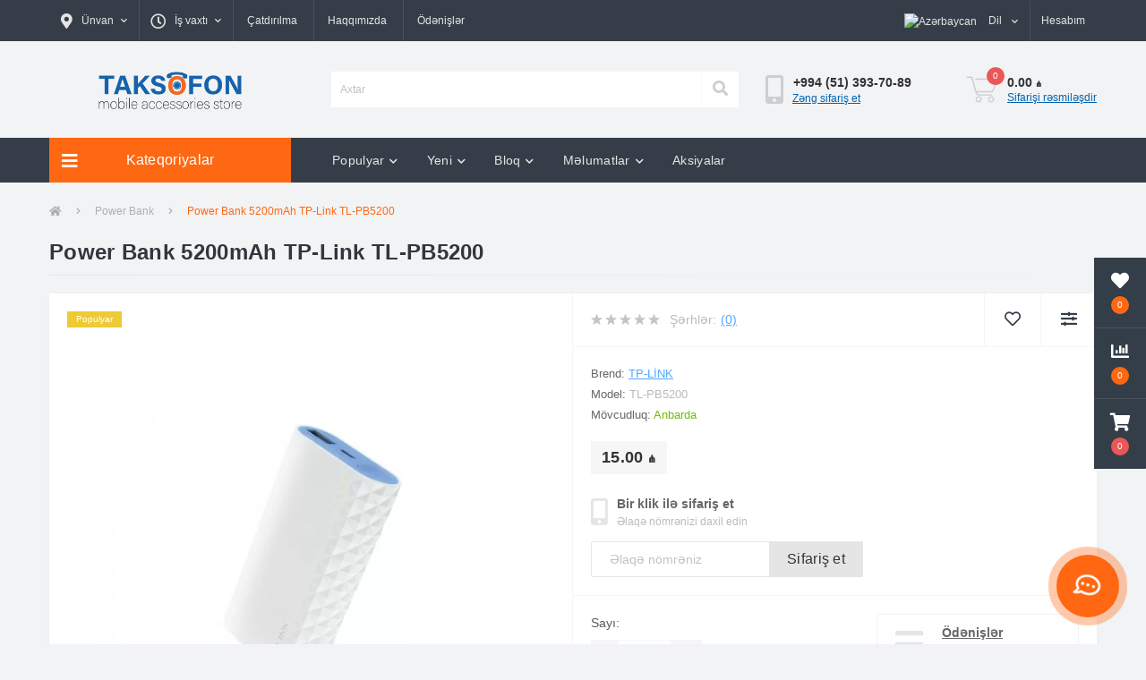

--- FILE ---
content_type: text/html; charset=utf-8
request_url: https://taksofon.az/power-bank-tplink-tl-pb5200
body_size: 17472
content:
<!DOCTYPE html>
<!--[if IE]><![endif]-->
<!--[if IE 8 ]><html prefix="og: https://ogp.me/ns# fb: https://ogp.me/ns/fb# product: https://ogp.me/ns/product# business: https://ogp.me/ns/business# place: http://ogp.me/ns/place#"  dir="ltr" lang="az" class="ie8"><![endif]-->
<!--[if IE 9 ]><html prefix="og: https://ogp.me/ns# fb: https://ogp.me/ns/fb# product: https://ogp.me/ns/product# business: https://ogp.me/ns/business# place: http://ogp.me/ns/place#"  dir="ltr" lang="az" class="ie9"><![endif]-->
<!--[if (gt IE 9)|!(IE)]><!-->
<html prefix="og: https://ogp.me/ns# fb: https://ogp.me/ns/fb# product: https://ogp.me/ns/product# business: https://ogp.me/ns/business# place: http://ogp.me/ns/place#"  dir="ltr" lang="az">
<!--<![endif]-->
<head>
<meta charset="UTF-8" />
<meta name="viewport" content="width=device-width, initial-scale=1, user-scalable=0">
<meta http-equiv="X-UA-Compatible" content="IE=edge">

            
            			
<title>Power Bank 5200mAh TP-Link TL-PB5200 | Taksofon.az</title>

      

			
<base href="https://taksofon.az/" />

		<link rel="alternate" href="https://taksofon.az/power-bank-tplink-tl-pb5200" hreflang="az-az" />
<link rel="alternate" href="https://taksofon.az/ru/power-bank-tplink-tl-pb5200" hreflang="ru-az" />

			
<meta name="description" content="Orijinal TP-Link Power Bank 5200mAh TL-PB5200 - sürətli doldurma, yüksək keyfiyyətli enerji doldurma cihazı. Bakı daxili çatdırılma pulsuz. Royonlara çatdırılma var!" />
<link rel="preload" href="catalog/view/theme/oct_ultrastore/stylesheet/fonts/OpenSansLight.woff2" as="font" type="font/woff2" crossorigin>
<link rel="preload" href="catalog/view/theme/oct_ultrastore/stylesheet/fonts/OpenSansBold.woff2" as="font" type="font/woff2" crossorigin>
<link rel="preload" href="catalog/view/theme/oct_ultrastore/stylesheet/fonts/OpenSansRegular.woff2" as="font" type="font/woff2" crossorigin>
<link rel="preload" href="catalog/view/theme/oct_ultrastore/stylesheet/fonts/OpenSansSemibold.woff2" as="font" type="font/woff2" crossorigin>
<link rel="preload" href="catalog/view/theme/oct_ultrastore/stylesheet/fontawesome-free-5.6.1-web/webfonts/fa-solid-900.woff2" as="font" type="font/woff2" crossorigin>
<link rel="preload" href="catalog/view/theme/oct_ultrastore/stylesheet/fontawesome-free-5.6.1-web/webfonts/fa-regular-400.woff2" as="font" type="font/woff2" crossorigin>
<link rel="preload" href="catalog/view/theme/oct_ultrastore/stylesheet/fontawesome-free-5.6.1-web/webfonts/fa-brands-400.woff2" as="font" type="font/woff2" crossorigin>
<link href="min/cache/631577c01cef766ba4cc02aa54ecd26d.css?v=2.1.6" rel="stylesheet" media="screen" />
<script src="min/cache/60507b3567d6042f6fcdb251339b390d.js?v=2.1.6"></script>
<link href="https://taksofon.az/power-bank-tplink-tl-pb5200" rel="canonical" />
<link href="https://taksofon.az/image/catalog/taksofon-icon.png" rel="icon" />

  <!-- Google Tag Manager -->
<script>(function(w,d,s,l,i){w[l]=w[l]||[];w[l].push({'gtm.start':
new Date().getTime(),event:'gtm.js'});var f=d.getElementsByTagName(s)[0],
j=d.createElement(s),dl=l!='dataLayer'?'&l='+l:'';j.async=true;j.src=
'https://www.googletagmanager.com/gtm.js?id='+i+dl;f.parentNode.insertBefore(j,f);
})(window,document,'script','dataLayer','GTM-T965Q2N');</script>
<!-- End Google Tag Manager -->
  
<!--microdatapro 7.8 open graph start -->
<meta property="og:locale" content="az-az">
<meta property="og:rich_attachment" content="true">
<meta property="og:site_name" content="«Taksofon»">
<meta property="og:type" content="product" />
<meta property="og:title" content="Power Bank 5200mAh TP-Link TL-PB5200 | Taksofon.az" />
<meta property="og:description" content="Orijinal TP-Link Power Bank 5200mAh TL-PB5200 - sürətli doldurma, yüksək keyfiyyətli enerji doldurma cihazı. Bakı daxili çatdırılma pulsuz. Royonlara çatdırılma var!" />
<meta property="og:image" content="https://taksofon.az/image/cache/webp/catalog/power-bank/power-bank-5200mah-tplink-tl-pb5200-pic001-1000x1000.webp" />
<meta property="og:image:secure_url" content="https://taksofon.az/image/cache/webp/catalog/power-bank/power-bank-5200mah-tplink-tl-pb5200-pic001-1000x1000.webp" />
<meta property="og:image:width" content="1200"> 
<meta property="og:image:height" content="600">
<meta property="og:image" content="https://taksofon.az/image/cache/webp/catalog/power-bank/power-bank-5200mah-tplink-tl-pb5200-pic001-1000x1000.webp" />
<meta property="og:image:secure_url" content="https://taksofon.az/image/cache/webp/catalog/power-bank/power-bank-5200mah-tplink-tl-pb5200-pic001-1000x1000.webp" />
<meta property="og:image" content="https://taksofon.az/image/cache/webp/catalog/power-bank/power-bank-5200mah-tplink-tl-pb5200-pic002-1000x1000.webp" />
<meta property="og:image:secure_url" content="https://taksofon.az/image/cache/webp/catalog/power-bank/power-bank-5200mah-tplink-tl-pb5200-pic002-1000x1000.webp" />
<meta property="og:image" content="https://taksofon.az/image/cache/webp/catalog/power-bank/power-bank-5200mah-tplink-tl-pb5200-pic003-1000x1000.webp" />
<meta property="og:image:secure_url" content="https://taksofon.az/image/cache/webp/catalog/power-bank/power-bank-5200mah-tplink-tl-pb5200-pic003-1000x1000.webp" />
<meta property="og:image" content="https://taksofon.az/image/cache/webp/catalog/power-bank/power-bank-5200mah-tplink-tl-pb5200-pic004-1000x1000.webp" />
<meta property="og:image:secure_url" content="https://taksofon.az/image/cache/webp/catalog/power-bank/power-bank-5200mah-tplink-tl-pb5200-pic004-1000x1000.webp" />
<meta property="og:image" content="https://taksofon.az/image/cache/webp/catalog/power-bank/power-bank-5200mah-tplink-tl-pb5200-pic005-1000x1000.webp" />
<meta property="og:image:secure_url" content="https://taksofon.az/image/cache/webp/catalog/power-bank/power-bank-5200mah-tplink-tl-pb5200-pic005-1000x1000.webp" />
<meta property="og:url" content="https://taksofon.az/power-bank-tplink-tl-pb5200">
<meta property="business:contact_data:street_address" content="Metro Neftchilar, Rustam Rustamov 25/63" />
<meta property="business:contact_data:locality" content="Baku" />
<meta property="business:contact_data:postal_code" content="AZ1000" />
<meta property="business:contact_data:country_name" content="Azerbaijan" />
<meta property="place:location:latitude" content="40.4094039" />
<meta property="place:location:longitude" content="49.9412961" />
<meta property="business:contact_data:email" content="info@taksofon.az"/>
<meta property="business:contact_data:phone_number" content="+994505359909"/>
<meta property="product:product_link" content="https://taksofon.az/power-bank-tplink-tl-pb5200">
<meta property="product:brand" content="TP-Link">
<meta property="product:category" content="Power Bank">
<meta property="product:availability" content="instock">
<meta property="product:condition" content="new">
<meta property="product:target_gender" content="unisex">
<meta property="product:price:amount" content="15">
<meta property="product:price:currency" content="AZN">
<!--microdatapro 7.8 open graph end -->
 
				
			
<style>
																#oct-mm-banner2.oct-mm-banner {
									background: rgb(81, 167, 255);
								}
																								#oct-mm-banner2 .oct-mm-banner-title {
									color: rgb(255, 255, 255);
								}
																								#oct-mm-banner2 .oct-mm-banner-text {
									color: rgb(255, 255, 255);
								}
																								#oct-mm-banner2 .oct-mm-banner-button {
									background: rgb(102, 102, 102);									color: rgb(255, 255, 255);								}
																								#oct-mm-banner2 .oct-mm-banner-button:hover {
									background: rgb(255, 104, 19);									color: rgb(255, 255, 255);								}
																
																#oct-mm-banner5.oct-mm-banner {
									background: rgb(53, 62, 72);
								}
																								#oct-mm-banner5 .oct-mm-banner-title {
									color: rgb(222, 222, 222);
								}
																								#oct-mm-banner5 .oct-mm-banner-text {
									color: rgb(222, 222, 222);
								}
																								#oct-mm-banner5 .oct-mm-banner-button {
									background: rgb(102, 102, 102);									color: rgb(255, 255, 255);								}
																								#oct-mm-banner5 .oct-mm-banner-button:hover {
									background: rgb(255, 104, 19);									color: rgb(255, 255, 255);								}
																
										.us-product-stickers-stickers_popular {
						color:rgb(255, 255, 255);
						background:rgb(238, 202, 53);
					}
									</style></head>
<body class="top">

						<div class="oct-fixed-bar fixed-right">
								<div class="oct-fixed-bar-item oct-fixed-bar-wishlist">
					<a href="https://taksofon.az/wishlist" class="oct-fixed-bar-link" title="İstənilənlər siyahısı"><i class="fas fa-heart"></i><span class="oct-fixed-bar-quantity oct-wishlist-quantity">0</span></a>
				</div>
												<div class="oct-fixed-bar-item oct-fixed-bar-compare">
					<a href="https://taksofon.az/compare-products" class="oct-fixed-bar-link" title="Müqayisə siyahısı"><i class="fas fa-chart-bar"></i><span class="oct-fixed-bar-quantity oct-compare-quantity">0</span></a>
				</div>
												<div class="oct-fixed-bar-item oct-fixed-bar-cart">
										<a href="javascript:;" onclick="octPopupCart()" class="oct-fixed-bar-link" title="Səbət">
										<i class="fas fa-shopping-cart"></i><span id="oct-cart-quantity" class="oct-fixed-bar-quantity">0</span></a>
				</div>
							</div>
						

  
  
<div id="us_menu_mobile_box" class="d-lg-none">
	<div id="us_menu_mobile_title" class="modal-header">
		<span class="modal-title">MENYU</span>
		<button id="us_menu_mobile_close" type="button" class="us-close">
			<span aria-hidden="true" class="us-modal-close-icon us-modal-close-left"></span>
			<span aria-hidden="true" class="us-modal-close-icon us-modal-close-right"></span>
		</button>
	</div>
	<div id="us_menu_mobile_content"></div>
</div>
<nav id="top">
  <div class="container d-flex h-100">
		<div id="us_menu_mobile_button" class="us-menu-mobile d-lg-none h-100">
			<img src="catalog/view/theme/oct_ultrastore/img/burger.svg" class="us-navbar-toggler" alt="" />
		</div>
	<div id="dropdown_menu_info" class="us-top-mobile-item us-top-mobile-item-info d-lg-none dropdown h-100" onclick="initOctMap();">
			<img src="catalog/view/theme/oct_ultrastore/img/mobile-info.svg" class="us-navbar-info" alt="" />
		<div id="us_info_mobile" class="nav-dropdown-menu">
				<div class="modal-header">
			        <div class="modal-title">Məlumat</div>
			        <button id="us_info_mobile_close" type="button" class="us-close">
						<span aria-hidden="true" class="us-modal-close-icon us-modal-close-left"></span>
						<span aria-hidden="true" class="us-modal-close-icon us-modal-close-right"></span>
			        </button>
			    </div>
				<div class="nav-dropdown-menu-content">
										<ul class="list-unstyled mobile-information-box">
						<li class="mobile-info-title"><strong>Məlumat</strong></li>
												<li class="oct-menu-information-li"><a href="https://taksofon.az/zemanet" class="oct-menu-a">Zəmanət</a></li>
												<li class="oct-menu-information-li"><a href="https://taksofon.az/haqqimizda" class="oct-menu-a">Haqqımızda</a></li>
												<li class="oct-menu-information-li"><a href="https://taksofon.az/catdirilma" class="oct-menu-a">Çatdırılma</a></li>
												<li class="oct-menu-information-li"><a href="https://taksofon.az/odenisler" class="oct-menu-a">Ödənişlər</a></li>
												<li class="oct-menu-information-li"><a href="https://taksofon.az/razilasmanin-sertleri" class="oct-menu-a">Razılaşmanın şərtləri</a></li>
											</ul>
															<ul class="list-unstyled mobile-shedule-box">
						<li class="mobile-info-title"><strong>İş vaxtı:</strong></li>
					</ul>
															<ul class="list-unstyled mobile-phones-box">
						<li class="mobile-info-title"><strong>Telefon:</strong></li>
												<li><a href="tel:+994513937089" class="phoneclick">+994 (51) 393-70-89</a></li>
											</ul>
															<ul class="list-unstyled mobile-information-box">
						<li class="mobile-info-title"><strong>Ünvan:</strong></li>
						<li><a href="mailto:info@taksofon.az">info@taksofon.az</a></li>
					</ul>
															<ul class="list-unstyled mobile-information-box mobile-messengers-box">
						<li class="mobile-info-title"><strong>Messenger:</strong></li>
																														<li><a rel="nofollow" href="https://api.whatsapp.com/send?phone=+994505359909" target="_blank" class="us-fixed-contact-item d-flex align-items-center"><span class="us-fixed-contact-item-icon us-fixed-contact-whatsapp d-flex align-items-center justify-content-center"><i class="fab fa-whatsapp"></i></span><span>WhatsApp</span></a></li>
																		<li><a rel="nofollow" href="https://m.me/aemelektron" target="_blank" class="us-fixed-contact-item d-flex align-items-center"><span class="us-fixed-contact-item-icon us-fixed-contact-messenger d-flex align-items-center justify-content-center"><i class="fab fa-facebook-messenger"></i></span><span>Messenger</span></a></li>
											</ul>
															<ul class="list-unstyled">
						<li class="mobile-info-title"><strong>Ünvan:</strong></li>
						<li class="mobile-info-address">Azərbaycan, Bakı, 28 May metrosu, Süleyman Rüstəm küç. 15F</li>
					</ul>
					<div class="us_mobile_menu_info-map not_in mb-4"></div>
					<script>
					function initOctMap() {
						octShowMap('<iframe src="https://www.google.com/maps/embed?pb=!1m14!1m8!1m3!1d3614.3579937966456!2d49.84591281363565!3d40.38002810963402!3m2!1i1024!2i768!4f13.1!3m3!1m2!1s0x0%3A0xa8fb50366e39610d!2sAEM%20Elektron%20-%2028%20May!5e0!3m2!1sru!2s!4v1646894284839!5m2!1sru!2s" height="450" style="width: 100%; border:0;" allowfullscreen="" loading="lazy"></iframe>', '.us_mobile_menu_info-map');
					}
				    </script>
									</div>
			</div>
		</div>
		<div id="top-left" class="mr-auto d-flex align-items-center">
						<div class="dropdown h-100">
				<a class="btn top-address btn-link dropdown-toggle d-flex align-items-center h-100" href="javascript:;" role="button" id="dropdownMenuAddress" data-toggle="dropdown" aria-haspopup="true" aria-expanded="false"><i class="fas fa-map-marker-alt"></i> <span>Ünvan</span> <i class="fas fa-chevron-down"></i></a>
				<ul class="dropdown-menu nav-dropdown-menu address-dropdown-menu" aria-labelledby="dropdownMenuAddress">
				    <li class="dropdown-item us-dropdown-item">Azərbaycan, Bakı, 28 May metrosu, Süleyman Rüstəm küç. 15F</li>
				    				    <li class="us-mobile-map-box not_in" id="oct-contact-map"></li>
				    <script>
				    	$('#dropdownMenuAddress').on('mouseenter mouseleave', function() {
					    	octShowMap('<iframe src="https://www.google.com/maps/embed?pb=!1m14!1m8!1m3!1d3614.3579937966456!2d49.84591281363565!3d40.38002810963402!3m2!1i1024!2i768!4f13.1!3m3!1m2!1s0x0%3A0xa8fb50366e39610d!2sAEM%20Elektron%20-%2028%20May!5e0!3m2!1sru!2s!4v1646894284839!5m2!1sru!2s" height="450" style="width: 100%; border:0;" allowfullscreen="" loading="lazy"></iframe>', '#oct-contact-map');
						});
				    </script>
				    				</ul>
			</div>
									<div class="dropdown h-100">
			  	<a class="btn btn-shedule btn-link dropdown-toggle d-flex align-items-center h-100" href="javascript:;" role="button" id="dropdownMenu1" data-toggle="dropdown" aria-haspopup="true" aria-expanded="false"><i class="far fa-clock"></i> <span>İş vaxtı</span> <i class="fas fa-chevron-down"></i></a>
				<ul class="dropdown-menu nav-dropdown-menu shedule-dropdown-menu" aria-labelledby="dropdownMenu1">
									    <li class="dropdown-item us-dropdown-item">Be-Ş: 09:00 - 19:00</li>
				    				    <li class="dropdown-item us-dropdown-item">B: qeyri-iş günü</li>
				    				</ul>
			</div>
										<ul class="top-info-ul">
									<li><a href="/catdirilma" class="btn-link btn-block h-100 hidden-xs">Çatdırılma</a></li>
									<li><a href="/haqqimizda" class="btn-link btn-block h-100 hidden-xs">Haqqımızda</a></li>
									<li><a href="/odenisler" class="btn-link btn-block h-100 hidden-xs">Ödənişlər</a></li>
								</ul>
					</div>
		<div id="top-links" class="nav ml-auto d-flex">
			<div id="language" class="language">
	<div class="mobile-info-title d-lg-none"><strong>Dil</strong></div>
	<form action="https://taksofon.az/index.php?route=common/language/language" class="h-100" method="post" enctype="multipart/form-data" id="form-language">
		<div class="btn-group h-100">
			<button class="btn btn-lang btn-link dropdown-toggle" data-toggle="dropdown" aria-haspopup="true" aria-expanded="false">
							     
			    <img src="catalog/language/az-az/az-az.png" alt="Azərbaycan" title="Azərbaycan" class="lang">
			    <span>Dil</span>
			    <i class="fas fa-chevron-down"></i>
			    			    			    			    			</button>
			<div class="dropdown-menu nav-dropdown-menu dropdown-menu-right">
						          <button class="btn btn-block language-select active-item" type="button" name="az-az"><img src="catalog/language/az-az/az-az.png" alt="Azərbaycan" title="Azərbaycan" /> Azərbaycan</button>
		        		          <button class="btn btn-block language-select" type="button" name="ru-ru"><img src="catalog/language/ru-ru/ru-ru.png" alt="Русский" title="Русский" /> Русский</button>
		        			</div>
		</div>
	    <input type="hidden" name="code" value="" />
	    <input type="hidden" name="redirect" value="eyJyb3V0ZSI6InByb2R1Y3RcL3Byb2R1Y3QiLCJ1cmwiOiImcHJvZHVjdF9pZD04MDUzJnBhdGg9NDIyIiwicHJvdG9jb2wiOiIxIn0=" />
	</form>
</div>

			 
			<div class="dropdown" id="us-account-dropdown">
								<a href="javascript:;" onclick="octPopupLogin();" title="Hesabım" class="btn btn-user btn-link btn-block h-100" role="button" aria-haspopup="true"><img src="catalog/view/theme/oct_ultrastore/img/user-mobile.svg" class="us-navbar-account" alt="" /><i class="far fa-user"></i> <span class="hidden-xs">Hesabım</span></a>
					        </div>
		</div>
		<a href="https://taksofon.az/wishlist" rel="nofollow" class="us-mobile-top-btn us-mobile-top-btn-wishlist d-lg-none h-100">
    <span class="us-mobile-top-btn-item">
		<img src="catalog/view/theme/oct_ultrastore/img/wishlist-mobile.svg" alt=""/>
		<span class="mobile-header-index oct-wishlist-quantity">0</span>
	</span>
</a>
<a href="https://taksofon.az/compare-products" rel="nofollow" class="us-mobile-top-btn us-mobile-top-btn-compare d-lg-none h-100">
    <span class="us-mobile-top-btn-item">
		<img src="catalog/view/theme/oct_ultrastore/img/compare-mobile.svg" alt=""/>
		<span class="mobile-header-index oct-compare-quantity">0</span>
	</span>
</a>
<a href="javascript:;" onclick="octPopupCart()" id="us_cart_mobile" class="us-mobile-top-btn us-mobile-top-btn-cart d-lg-none h-100">
    <span class="us-mobile-top-btn-item">
        <img src="catalog/view/theme/oct_ultrastore/img/cart-mobile.svg" alt=""/>
        <span id="mobile_cart_index" class="mobile-header-index">0</span>
    </span>
</a>

	</div>
</nav>
<header>
  <div class="container">
    <div class="row align-items-center">
    	<div id="logo" class="col-6 col-lg-3 col-md-3 us-logo-box text-center">
												<a href="https://taksofon.az/">
						<img src="https://taksofon.az/image/catalog/taksofon-animated-logo.png" title="«Taksofon»" alt="«Taksofon»" class="us-logo-img" />
					</a>
									</div>
		<div class="col-12 col-lg-5 col-md-6 us-search-box"><div id="search" class="input-group header-input-group">
	<input type="text" id="input_search" name="search" value="" placeholder="Axtar" class="input-lg h-100 header-input" />
	<button type="button"  id="oct-search-button" class="btn btn-search header-btn-search h-100"><i class="fa fa-search"></i></button>
	<div id="us_livesearch_close" onclick="clearLiveSearch();" class="d-lg-none"><i class="fas fa-times"></i></div>
	<div id="us_livesearch"></div>
</div>

</div>
				<div class="col-6 col-lg-2 col-md-3 us-phone-box d-flex align-items-center">
			<div class="us-phone-img">
				<img src="catalog/view/theme/oct_ultrastore/img/pnone-icon.svg" alt="phone-icon">
			</div>
			<div class="us-phone-content">
								<a class="btn top-phone-btn" href="tel:+994513937089" role="button" id="us-phones-dropdown"><span>+994 (51) 393-70-89</span></a>
				
						<a href="javascript:;" class="us-phone-link" onclick="octPopupCallPhone()">Zəng sifariş et</a>
						
			</div>
		</div>
				<div id="cart" class="col-lg-2 us-cart-box d-flex align-items-center justify-content-end">
		<button type="button" class="us-cart-img" onclick="octPopupCart()">
			<img src="catalog/view/theme/oct_ultrastore/img/cart-icon.svg" alt="cart-icon">
		<span class="header-cart-index">0</span>
	</button>
	<div class="us-cart-content">
		<p class="us-cart-text">
			0.00 ₼
		</p>
		<a href="https://taksofon.az/sifarisin-qeydiyyati" class="us-cart-link">
			Sifarişi rəsmiləşdir
		</a>
	</div>
</div>
    </div>
  </div>
</header>
<div class="menu-row sticky-top">
	<div class="container">
		<div class="row">
					<div id="oct-menu-box" class="col-lg-3">
	<div  id="oct-ultra-menu-header" class="oct-ultra-menu d-flex align-items-center justify-content-center">
		<span><i class="fas fa-bars"></i> Kateqoriyalar</span>
	</div>
	<nav id="oct-menu-dropdown-menu">
		<ul id="oct-menu-ul" class="oct-menu-ul oct-menu-parent-ul list-unstyled">
										<li class="oct-menu-li">
				<div class="d-flex align-items-center justify-content-between">
					<a href="https://taksofon.az/telefon-adapterleri" class="oct-menu-a d-flex align-items-center"><img class="oct-menu-cat-icon" src="https://taksofon.az/image/catalog/menu-icons/adapter.svg" alt="Enerji toplama cihazları" /><span class="oct-menu-item-name">Enerji toplama cihazları</span></a><span class="oct-menu-toggle"><i class="fas fa-chevron-right"></i></span>				</div>
				<div class="oct-menu-child-ul">
					<div class="oct-menu-back"><i class="fas fa-long-arrow-alt-left"></i> Enerji toplama cihazları</div>
					<ul class="oct-menu-ul list-unstyled">
												<li class="oct-menu-li">
							<div class="d-flex align-items-center justify-content-between">
								<a href="https://taksofon.az/telefon-adapterleri/adapteri-usb-basliqlar"><span class="oct-menu-item-name">Adapter, USB Başlıqlar</span></a>							</div>
													</li>
												<li class="oct-menu-li">
							<div class="d-flex align-items-center justify-content-between">
								<a href="https://taksofon.az/telefon-adapterleri/avtomobil-adapterleri"><span class="oct-menu-item-name">Avtomobil enerji toplama cihazları</span></a>							</div>
													</li>
												<li class="oct-menu-li">
							<div class="d-flex align-items-center justify-content-between">
								<a href="https://taksofon.az/telefon-adapterleri/simsiz-enerji-toplama-cihazlari"><span class="oct-menu-item-name">Simsiz enerji toplama cihazları</span></a>							</div>
													</li>
																	</ul>
				</div>
			</li>
								<li class="oct-menu-li">
				<div class="d-flex align-items-center justify-content-between">
					<a href="https://taksofon.az/usb-kabeller" class="oct-menu-a d-flex align-items-center"><img class="oct-menu-cat-icon" src="https://taksofon.az/image/catalog/menu-icons/usb-plug.svg" alt="Kabel və Ötürücülər" /><span class="oct-menu-item-name">Kabel və Ötürücülər</span></a><span class="oct-menu-toggle"><i class="fas fa-chevron-right"></i></span>				</div>
				<div class="oct-menu-child-ul">
					<div class="oct-menu-back"><i class="fas fa-long-arrow-alt-left"></i> Kabel və Ötürücülər</div>
					<ul class="oct-menu-ul list-unstyled">
												<li class="oct-menu-li">
							<div class="d-flex align-items-center justify-content-between">
								<a href="https://taksofon.az/usb-kabeller/enerji-toplayici-kabeller"><span class="oct-menu-item-name">USB Kabellər</span></a>							</div>
													</li>
												<li class="oct-menu-li">
							<div class="d-flex align-items-center justify-content-between">
								<a href="https://taksofon.az/usb-kabeller/oturuculer-ve-adapterler"><span class="oct-menu-item-name">Adapter və Ötürücülər</span></a>							</div>
													</li>
												<li class="oct-menu-li">
							<div class="d-flex align-items-center justify-content-between">
								<a href="https://taksofon.az/usb-kabeller/audio-kabeller"><span class="oct-menu-item-name">Audio-kabellər</span></a>							</div>
													</li>
																	</ul>
				</div>
			</li>
								<li class="oct-menu-li">
				<div class="d-flex align-items-center justify-content-between">
					<a href="https://taksofon.az/yaddas-qurgulari" class="oct-menu-a d-flex align-items-center"><img class="oct-menu-cat-icon" src="https://taksofon.az/image/catalog/menu-icons/flash-drive.svg" alt="Yaddaş qurğuları" /><span class="oct-menu-item-name">Yaddaş qurğuları</span></a><span class="oct-menu-toggle"><i class="fas fa-chevron-right"></i></span>				</div>
				<div class="oct-menu-child-ul">
					<div class="oct-menu-back"><i class="fas fa-long-arrow-alt-left"></i> Yaddaş qurğuları</div>
					<ul class="oct-menu-ul list-unstyled">
												<li class="oct-menu-li">
							<div class="d-flex align-items-center justify-content-between">
								<a href="https://taksofon.az/yaddas-qurgulari/xarici-hdd"><span class="oct-menu-item-name">Xarici HDD</span></a>							</div>
													</li>
												<li class="oct-menu-li">
							<div class="d-flex align-items-center justify-content-between">
								<a href="https://taksofon.az/yaddas-qurgulari/daxili-hdd"><span class="oct-menu-item-name">Daxili HDD</span></a>							</div>
													</li>
												<li class="oct-menu-li">
							<div class="d-flex align-items-center justify-content-between">
								<a href="https://taksofon.az/yaddas-qurgulari/ssd-diskler"><span class="oct-menu-item-name">SSD disklər</span></a>							</div>
													</li>
												<li class="oct-menu-li">
							<div class="d-flex align-items-center justify-content-between">
								<a href="https://taksofon.az/yaddas-qurgulari/usb-flash-kartlar"><span class="oct-menu-item-name">USB Flash kartlar</span></a>							</div>
													</li>
												<li class="oct-menu-li">
							<div class="d-flex align-items-center justify-content-between">
								<a href="https://taksofon.az/yaddas-qurgulari/micro-sd-kartlar"><span class="oct-menu-item-name">Micro SD Kartlar</span></a>							</div>
													</li>
																	</ul>
				</div>
			</li>
								<li class="oct-menu-li">
				<div class="d-flex align-items-center justify-content-between">
					<a href="https://taksofon.az/qulaqliqlar" class="oct-menu-a d-flex align-items-center"><img class="oct-menu-cat-icon" src="https://taksofon.az/image/catalog/menu-icons/headphone.svg" alt="Qulaqlıqlar" /><span class="oct-menu-item-name">Qulaqlıqlar</span></a><span class="oct-menu-toggle"><i class="fas fa-chevron-right"></i></span>				</div>
				<div class="oct-menu-child-ul">
					<div class="oct-menu-back"><i class="fas fa-long-arrow-alt-left"></i> Qulaqlıqlar</div>
					<ul class="oct-menu-ul list-unstyled">
												<li class="oct-menu-li">
							<div class="d-flex align-items-center justify-content-between">
								<a href="https://taksofon.az/qulaqliqlar/kabelli-qulaqliqlar"><span class="oct-menu-item-name">Simli qulaqlıqlar</span></a>							</div>
													</li>
												<li class="oct-menu-li">
							<div class="d-flex align-items-center justify-content-between">
								<a href="https://taksofon.az/qulaqliqlar/simsiz-qulaqliqlar"><span class="oct-menu-item-name">Simsiz qulaqlıqlar</span></a>							</div>
													</li>
																																			<li class="group-title">
									<strong>Qulaqlıqların növü</strong>
																		<a href="https://taksofon.az/qulaqliqlar/bluetooth-qulaqliqlar" title="Bluetooth qulaqlıqlar">Bluetooth qulaqlıqlar</a>
																	</li>
																										</ul>
				</div>
			</li>
								<li class="oct-menu-li">
				<div class="d-flex align-items-center justify-content-between">
					<a href="https://taksofon.az/akustik-sistemler" class="oct-menu-a d-flex align-items-center"><img class="oct-menu-cat-icon" src="https://taksofon.az/image/catalog/menu-icons/speaker.svg" alt="Akustik sistemlər" /><span class="oct-menu-item-name">Akustik sistemlər</span></a><span class="oct-menu-toggle"><i class="fas fa-chevron-right"></i></span>				</div>
				<div class="oct-menu-child-ul">
					<div class="oct-menu-back"><i class="fas fa-long-arrow-alt-left"></i> Akustik sistemlər</div>
					<ul class="oct-menu-ul list-unstyled">
												<li class="oct-menu-li">
							<div class="d-flex align-items-center justify-content-between">
								<a href="https://taksofon.az/akustik-sistemler/dinamik-ve-sabvuferler"><span class="oct-menu-item-name">Kalonka və Sabvuferlər</span></a>							</div>
													</li>
												<li class="oct-menu-li">
							<div class="d-flex align-items-center justify-content-between">
								<a href="https://taksofon.az/akustik-sistemler/portativ-akustika"><span class="oct-menu-item-name">Portativ akustika</span></a>							</div>
													</li>
																	</ul>
				</div>
			</li>
								<li class="oct-menu-li"><a href="https://taksofon.az/power-bank" class="oct-menu-a d-flex align-items-center"><img class="oct-menu-cat-icon" src="https://taksofon.az/image/catalog/menu-icons/power-bank.svg" alt="Power Bank" /><span class="oct-menu-item-name">Power Bank</span></a></li>
								<li class="oct-menu-li">
				<div class="d-flex align-items-center justify-content-between">
					<a href="https://taksofon.az/aksesuarlar" class="oct-menu-a d-flex align-items-center"><img class="oct-menu-cat-icon" src="https://taksofon.az/image/catalog/menu-icons/ion_watch.svg" alt="Aksesuarlar" /><span class="oct-menu-item-name">Aksesuarlar</span></a><span class="oct-menu-toggle"><i class="fas fa-chevron-right"></i></span>				</div>
				<div class="oct-menu-child-ul">
					<div class="oct-menu-back"><i class="fas fa-long-arrow-alt-left"></i> Aksesuarlar</div>
					<ul class="oct-menu-ul list-unstyled">
												<li class="oct-menu-li">
							<div class="d-flex align-items-center justify-content-between">
								<a href="https://taksofon.az/aksesuarlar/telefon-tutacaglari"><span class="oct-menu-item-name">Telefon Tutacağları</span></a>							</div>
													</li>
												<li class="oct-menu-li">
							<div class="d-flex align-items-center justify-content-between">
								<a href="https://taksofon.az/aksesuarlar/fm-modulator"><span class="oct-menu-item-name">FM Modulator</span></a>							</div>
													</li>
																	</ul>
				</div>
			</li>
					
			</ul>
		</nav>
	</div>
			<div id="oct-megamenu-box" class="col-lg-9">
		<nav id="oct-megamenu" class="navbar">
			<ul class="nav navbar-nav flex-row">
																								<li class="oct-mm-link">
						<a href="javascript:void(0);" >Populyar<i class="fas fa-chevron-down"></i></a>
						<div class="oct-mm-dropdown oct-mm-full-width">
							<div class="row">
								<div class="col-lg-8">
																		<div class="row">
																																<div class="oct-mm-hassubchild col-lg-3 d-flex flex-column">
												<a class="oct-mm-parent-link d-flex flex-column" href="https://taksofon.az/telefon-adapterleri">
																								<img src="https://taksofon.az/image/cache/webp/catalog/category-icons/android-adapter-icon-100x100.webp" data-srcset="https://taksofon.az/image/cache/webp/catalog/category-icons/android-adapter-icon-100x100.webp 100w" srcset="https://taksofon.az/image/catalog/1lazy/lazy-image.svg 100w" sizes="100vw" alt="Enerji toplama cihazları" title="Enerji toplama cihazları" class="oct-mm-parent-img oct-mm-parent-img-full-width oct-lazy" />
																								<span class="oct-mm-parent-title">Enerji toplama cihazları</span>
												</a>
																								<ul class="oct-mm-child list-unstyled">
																																																				<li><a href="https://taksofon.az/telefon-adapterleri/adapteri-usb-basliqlar" >Adapter, USB Başlıqlar</a></li>
																																																				<li><a href="https://taksofon.az/telefon-adapterleri/avtomobil-adapterleri" >Avtomobil enerji toplama cihazları</a></li>
																																																				<li><a href="https://taksofon.az/telefon-adapterleri/simsiz-enerji-toplama-cihazlari" >Simsiz enerji toplama cihazları</a></li>
																																						</ul>
																							</div>
																						<div class="oct-mm-hassubchild col-lg-3 d-flex flex-column">
												<a class="oct-mm-parent-link d-flex flex-column" href="https://taksofon.az/usb-kabeller">
																								<img src="https://taksofon.az/image/cache/webp/catalog/category-icons/adapter-icon-100x100.webp" data-srcset="https://taksofon.az/image/cache/webp/catalog/category-icons/adapter-icon-100x100.webp 100w" srcset="https://taksofon.az/image/catalog/1lazy/lazy-image.svg 100w" sizes="100vw" alt="Kabel və Ötürücülər" title="Kabel və Ötürücülər" class="oct-mm-parent-img oct-mm-parent-img-full-width oct-lazy" />
																								<span class="oct-mm-parent-title">Kabel və Ötürücülər</span>
												</a>
																								<ul class="oct-mm-child list-unstyled">
																																																				<li><a href="https://taksofon.az/usb-kabeller/enerji-toplayici-kabeller" >USB Kabellər</a></li>
																																																				<li><a href="https://taksofon.az/usb-kabeller/oturuculer-ve-adapterler" >Adapter və Ötürücülər</a></li>
																																																				<li><a href="https://taksofon.az/usb-kabeller/audio-kabeller" >Audio-kabellər</a></li>
																																						</ul>
																							</div>
																						<div class="oct-mm-hassubchild col-lg-3 d-flex flex-column">
												<a class="oct-mm-parent-link d-flex flex-column" href="https://taksofon.az/qulaqliqlar">
																								<img src="https://taksofon.az/image/cache/webp/catalog/category-icons/bluetooth-qulaqliqlar-100x100.webp" data-srcset="https://taksofon.az/image/cache/webp/catalog/category-icons/bluetooth-qulaqliqlar-100x100.webp 100w" srcset="https://taksofon.az/image/catalog/1lazy/lazy-image.svg 100w" sizes="100vw" alt="Qulaqlıqlar" title="Qulaqlıqlar" class="oct-mm-parent-img oct-mm-parent-img-full-width oct-lazy" />
																								<span class="oct-mm-parent-title">Qulaqlıqlar</span>
												</a>
																								<ul class="oct-mm-child list-unstyled">
																																																				<li><a href="https://taksofon.az/qulaqliqlar/kabelli-qulaqliqlar" >Simli qulaqlıqlar</a></li>
																																																				<li><a href="https://taksofon.az/qulaqliqlar/simsiz-qulaqliqlar" >Simsiz qulaqlıqlar</a></li>
																																						</ul>
																							</div>
																						<div class="oct-mm-hassubchild col-lg-3 d-flex flex-column">
												<a class="oct-mm-parent-link d-flex flex-column" href="https://taksofon.az/akustik-sistemler">
																								<img src="https://taksofon.az/image/cache/webp/catalog/category-icons/akustik-sistemler-100x100.webp" data-srcset="https://taksofon.az/image/cache/webp/catalog/category-icons/akustik-sistemler-100x100.webp 100w" srcset="https://taksofon.az/image/catalog/1lazy/lazy-image.svg 100w" sizes="100vw" alt="Akustik sistemlər" title="Akustik sistemlər" class="oct-mm-parent-img oct-mm-parent-img-full-width oct-lazy" />
																								<span class="oct-mm-parent-title">Akustik sistemlər</span>
												</a>
																								<ul class="oct-mm-child list-unstyled">
																																																				<li><a href="https://taksofon.az/akustik-sistemler/dinamik-ve-sabvuferler" >Kalonka və Sabvuferlər</a></li>
																																																				<li><a href="https://taksofon.az/akustik-sistemler/portativ-akustika" >Portativ akustika</a></li>
																																						</ul>
																							</div>
																														</div>
								</div>
																<div class="col-lg-4">
									<div id="oct-mm-banner2" class="oct-mm-banner">
										<div class="oct-mm-banner-title">Yüksək performanslı ROMOSS Power Bank-lar.</div>
																				<div class="oct-mm-banner-img">
											<img src="https://taksofon.az/image/catalog/banners/romoss-power-bank-populyar.png" alt="Yüksək performanslı ROMOSS Power Bank-lar." />
										</div>
																				<div class="oct-mm-banner-text">Həyatınızı asanlaşdıran texnologiya!</div>
										<a href="https://taksofon.az/power-bank/romoss" class="oct-mm-banner-button">Ətraflı</a>
									</div>
								</div>
								
															</div>
						</div>
					</li>
																																																																										<li class="oct-mm-link">
						<a href="javascript:void(0);" >Yeni<i class="fas fa-chevron-down"></i></a>
						<div class="oct-mm-dropdown oct-mm-full-width">
							<div class="row align-items-center">
								<div class="col-lg-8">
																		<div class="row">
																																<div class="oct-mm-hassubchild oct-mm-product col-lg-3 d-flex flex-column">
												<a class="oct-mm-parent-link d-flex flex-column flex-grow-1" href="https://taksofon.az/bluetooth-qulaqliq-awei-a780bl">
																								<img src="https://taksofon.az/image/cache/webp/catalog/qulaqciqlar/bluetooth/awei-a780bl-bluetooth-qulaqliqlar-pic001-100x100.webp" alt="Bluetooth Qulaqlıq AWEI A780BL" title="Bluetooth Qulaqlıq AWEI A780BL" class="oct-mm-parent-img" />
																								<span class="oct-mm-parent-title oct-mm-product-parent-title  flex-grow-1 text-center">Bluetooth Qulaqlıq AWEI A780BL</span>
												</a>
																								<div class="oct-mm-price">
													<span class="oct-price-normal">48.00 ₼</span>
												</div>
																							</div>
																						<div class="oct-mm-hassubchild oct-mm-product col-lg-3 d-flex flex-column">
												<a class="oct-mm-parent-link d-flex flex-column flex-grow-1" href="https://taksofon.az/bluetooth-qulaqliq-awei-a847bl">
																								<img src="https://taksofon.az/image/cache/catalog/qulaqciqlar/bluetooth/sport/awei-a847bl-bluetooth-qulaqliqlar-pic001-100x100.jpeg" alt="Bluetooth Qulaqlıq AWEI A847BL" title="Bluetooth Qulaqlıq AWEI A847BL" class="oct-mm-parent-img" />
																								<span class="oct-mm-parent-title oct-mm-product-parent-title  flex-grow-1 text-center">Bluetooth Qulaqlıq AWEI A847BL</span>
												</a>
																								<div class="oct-mm-price">
													<span class="oct-price-normal">34.00 ₼</span>
												</div>
																							</div>
																						<div class="oct-mm-hassubchild oct-mm-product col-lg-3 d-flex flex-column">
												<a class="oct-mm-parent-link d-flex flex-column flex-grow-1" href="https://taksofon.az/bluetooth-qulaqliq-awei-a885bl">
																								<img src="https://taksofon.az/image/cache/webp/catalog/qulaqciqlar/bluetooth/sport/awei-a885bl-bluetooth-qulaqliqlar-pic001-100x100.webp" alt="Bluetooth Qulaqlıq AWEI A885BL" title="Bluetooth Qulaqlıq AWEI A885BL" class="oct-mm-parent-img" />
																								<span class="oct-mm-parent-title oct-mm-product-parent-title  flex-grow-1 text-center">Bluetooth Qulaqlıq AWEI A885BL</span>
												</a>
																								<div class="oct-mm-price">
													<span class="oct-price-normal">50.00 ₼</span>
												</div>
																							</div>
																						<div class="oct-mm-hassubchild oct-mm-product col-lg-3 d-flex flex-column">
												<a class="oct-mm-parent-link d-flex flex-column flex-grow-1" href="https://taksofon.az/bluetooth-qulaqliq-awei-a920bl">
																								<img src="https://taksofon.az/image/cache/webp/catalog/qulaqciqlar/bluetooth/sport/awei-a920bl-bluetooth-qulaqliqlar-pic001-100x100.webp" alt="Bluetooth Qulaqlıq AWEI A920BL" title="Bluetooth Qulaqlıq AWEI A920BL" class="oct-mm-parent-img" />
																								<span class="oct-mm-parent-title oct-mm-product-parent-title  flex-grow-1 text-center">Bluetooth Qulaqlıq AWEI A920BL</span>
												</a>
																								<div class="oct-mm-price">
													<span class="oct-price-normal">34.00 ₼</span>
												</div>
																							</div>
																																											<div class="oct-mm-hassubchild oct-mm-product col-lg-3 d-flex flex-column">
												<a class="oct-mm-parent-link d-flex flex-column flex-grow-1" href="https://taksofon.az/bluetooth-qulaqliq-awei-b990bl">
																								<img src="https://taksofon.az/image/cache/webp/catalog/qulaqciqlar/bluetooth/sport/awei-b990bl-bluetooth-qulaqliqlar-pic001-100x100.webp" alt="Bluetooth Qulaqlıq Awei B990BL" title="Bluetooth Qulaqlıq Awei B990BL" class="oct-mm-parent-img" />
																								<span class="oct-mm-parent-title oct-mm-product-parent-title  flex-grow-1 text-center">Bluetooth Qulaqlıq Awei B990BL</span>
												</a>
																								<div class="oct-mm-price">
													<span class="oct-price-normal">29.00 ₼</span>
												</div>
																							</div>
																						<div class="oct-mm-hassubchild oct-mm-product col-lg-3 d-flex flex-column">
												<a class="oct-mm-parent-link d-flex flex-column flex-grow-1" href="https://taksofon.az/power-bank-20000mah-romoss-ares-20">
																								<img src="https://taksofon.az/image/cache/webp/catalog/power-bank/powerbank-20000mah-romoss-ares-20-pic001-100x100.webp" alt="Power Bank 20000mAh ROMOSS Ares 20" title="Power Bank 20000mAh ROMOSS Ares 20" class="oct-mm-parent-img" />
																								<span class="oct-mm-parent-title oct-mm-product-parent-title  flex-grow-1 text-center">Power Bank 20000mAh ROMOSS Ares 20</span>
												</a>
																								<div class="oct-mm-price">
													<span class="oct-price-normal">65.00 ₼</span>
												</div>
																							</div>
																						<div class="oct-mm-hassubchild oct-mm-product col-lg-3 d-flex flex-column">
												<a class="oct-mm-parent-link d-flex flex-column flex-grow-1" href="https://taksofon.az/power-bank-20000mah-romoss-sense-6ps-plus">
																								<img src="https://taksofon.az/image/cache/webp/catalog/power-bank/powerbank-20000mah-romoss-sense-6ps-plus-pic001-100x100.webp" alt="Power Bank 20000mAh ROMOSS SENSE 6PS+" title="Power Bank 20000mAh ROMOSS SENSE 6PS+" class="oct-mm-parent-img" />
																								<span class="oct-mm-parent-title oct-mm-product-parent-title  flex-grow-1 text-center">Power Bank 20000mAh ROMOSS SENSE 6PS+</span>
												</a>
																								<div class="oct-mm-price">
													<span class="oct-price-normal">80.00 ₼</span>
												</div>
																							</div>
																						<div class="oct-mm-hassubchild oct-mm-product col-lg-3 d-flex flex-column">
												<a class="oct-mm-parent-link d-flex flex-column flex-grow-1" href="https://taksofon.az/power-bank-20000mah-romoss-simple-20">
																								<img src="https://taksofon.az/image/cache/webp/catalog/power-bank/powerbank-20000mah-romoss-simple-20-pic001-100x100.webp" alt="Power Bank 20000mAh ROMOSS SIMPLE 20" title="Power Bank 20000mAh ROMOSS SIMPLE 20" class="oct-mm-parent-img" />
																								<span class="oct-mm-parent-title oct-mm-product-parent-title  flex-grow-1 text-center">Power Bank 20000mAh ROMOSS SIMPLE 20</span>
												</a>
																								<div class="oct-mm-price">
													<span class="oct-price-normal">55.00 ₼</span>
												</div>
																							</div>
																														</div>
								</div>
																<div class="col-lg-4">
									<div id="oct-mm-banner5" class="oct-mm-banner">
										<div class="oct-mm-banner-title">Portativ Bluetooth Kalonka AWEI Y290</div>
																				<div class="oct-mm-banner-img">
											<img src="https://taksofon.az/image/catalog/banners/bluetooth-speaker-awei-y290-wireless-charger.png" alt="Portativ Bluetooth Kalonka AWEI Y290" />
										</div>
																				<div class="oct-mm-banner-text">Qi Simsiz Enerji Toplama funksiyası ilə.</div>
										<a href="https://taksofon.az/portativ-bluetooth-kalonka-awei-y290" class="oct-mm-banner-button">Ətraflı</a>
									</div>
								</div>
								
															</div>
						</div>
					</li>
																																																																					<li class="oct-mm-link position-relative">
						<a href="javascript:void(0);" >Bloq<i class="fas fa-chevron-down"></i></a>
						<div class="oct-mm-dropdown oct-mm-dropdown-sm">
							<div class="dropdown-inner">
								<ul class="oct-menu-ul oct-menu-parent-ul list-unstyled oct-menu-information-ul">
																		<li class="oct-menu-li"><a href="https://taksofon.az/xeberler" class="oct-menu-a"><span class="oct-menu-item-name">Xəbərlər</span></a></li>
																		<li class="oct-menu-li"><a href="https://taksofon.az/bloq" class="oct-menu-a"><span class="oct-menu-item-name">Bloq</span></a></li>
																	</ul>
							</div>
						</div>
					</li>
																																																	<li class="oct-mm-link position-relative">
						<a href="javascript:void(0);" >Məlumatlar<i class="fas fa-chevron-down"></i></a>
						<div class="oct-mm-dropdown oct-mm-dropdown-sm">
							<div class="dropdown-inner">
								<ul class="oct-menu-ul oct-menu-parent-ul list-unstyled oct-menu-information-ul">
																		<li class="oct-menu-li"><a href="https://taksofon.az/haqqimizda" class="oct-menu-a"><span class="oct-menu-item-name">Haqqımızda</span></a></li>
																		<li class="oct-menu-li"><a href="https://taksofon.az/catdirilma" class="oct-menu-a"><span class="oct-menu-item-name">Çatdırılma</span></a></li>
																		<li class="oct-menu-li"><a href="https://taksofon.az/odenisler" class="oct-menu-a"><span class="oct-menu-item-name">Ödənişlər</span></a></li>
																		<li class="oct-menu-li"><a href="https://taksofon.az/razilasmanin-sertleri" class="oct-menu-a"><span class="oct-menu-item-name">Razılaşmanın şərtləri</span></a></li>
																	</ul>
							</div>
						</div>
					</li>
																																							<li class="oct-mm-simple-link"><a href="https://taksofon.az/aksiyalar" >Aksiyalar</a></li>
																						</ul>
		</nav>
	</div>
	
		</div>
	</div>
</div>

<div id="product-product" class="container">
	<nav aria-label="breadcrumb">
	<ul class="breadcrumb us-breadcrumb">
						<li class="breadcrumb-item us-breadcrumb-item"><a href="https://taksofon.az/"><i class="fa fa-home"></i></a></li>
								<li class="breadcrumb-item us-breadcrumb-item"><a href="https://taksofon.az/power-bank">Power Bank</a></li>
								<li class="breadcrumb-item us-breadcrumb-item">Power Bank 5200mAh TP-Link TL-PB5200</li>
				</ul>
</nav>

	<div class="row">
		<div class="col-lg-12">
							<h1 class="us-main-shop-title">Power Bank 5200mAh TP-Link TL-PB5200</h1>
        			</div>
	</div>
	<div class="content-top-box"><style type="text/css">
#search .dropdown-menu {
    overflow: hidden auto;
    max-height: 60vh;
}
#search .dropdown-menu::-webkit-scrollbar-track {
  background-color: transparent;
}
#search .dropdown-menu::-webkit-scrollbar {
  width: 4px;
  background-color: white;
}
#search .dropdown-menu::-webkit-scrollbar-thumb {
  background-color: rgba(0,0,0,0.2);
  border-radius: 10px;
}

#search .dropdown-menu {
  position: absolute;
  top: 100%;
  left: 0;
  z-index: 1000;
  display: none;
  float: left;
  min-width: 160px;
  padding: 5px 0;
  margin: 2px 0 0;
  font-size: 14px;
  text-align: left;
  list-style: none;
  background-color: #fff;
  -webkit-background-clip: padding-box;
          background-clip: padding-box;
  border: 1px solid #ccc;
  border: 1px solid rgba(0, 0, 0, .15);
  border-radius: 4px;
  -webkit-box-shadow: 0 6px 12px rgba(0, 0, 0, .175);
          box-shadow: 0 6px 12px rgba(0, 0, 0, .175);
}
#search .dropdown-menu.pull-right {
  right: 0;
  left: auto;
}
#search .dropdown-menu .divider {
  height: 1px;
  margin: 9px 0;
  overflow: hidden;
  background-color: #e5e5e5;
}
#search .dropdown-menu > li > a {
  display: block;
  padding: 3px 20px;
  clear: both;
  font-weight: normal;
  line-height: 1.42857143;
  color: #333;
  white-space: nowrap;
}
#search .dropdown-menu > li > a:hover,
#search .dropdown-menu > li > a:focus {
  color: #262626;
  text-decoration: none;
  background-color: #f5f5f5;
}
#search .dropdown-menu > .active > a,
#search .dropdown-menu > .active > a:hover,
#search .dropdown-menu > .active > a:focus {
  color: #fff;
  text-decoration: none;
  background-color: #337ab7;
  outline: 0;
}
#search .dropdown-menu > .disabled > a,
#search .dropdown-menu > .disabled > a:hover,
#search .dropdown-menu > .disabled > a:focus {
  color: #777;
}
#search .dropdown-menu > .disabled > a:hover,
#search .dropdown-menu > .disabled > a:focus {
  text-decoration: none;
  cursor: not-allowed;
  background-color: transparent;
  background-image: none;
  filter: progid:DXImageTransform.Microsoft.gradient(enabled = false);
}

 
#search .dropdown-menu { 
  max-width: 100%;
}
#search .dropdown-menu, 
#search .dropdown-menu div,
#search .dropdown-menu span {
  text-align:left;
}
#search .dropdown-menu  li a,
#search .dropdown-menu  li.disabled {
  padding: 5px 10px;
	white-space: normal;
  display: block;
}
#search .dropdown-menu li {
  list-style-image:  none !important;
	clear: both;
}
.search-suggestion {
  overflow: hidden;
  width: 100%;
}
.search-suggestion span {
  margin-right: 5px;	
}
.search-suggestion .label {
  font-size: 11px;
  color: #5C5C5C;
}
.search-suggestion  .image img {
  border: 1px solid #E7E7E7;
}
.search-suggestion  .price-old {
    color: #AFAFAF;
    font-size: 14px;
    font-weight: normal;
    text-decoration: line-through;
    margin-right: 20px;
    padding: 4px 8px;
    display: inline;
}
.search-suggestion  .price-new {
  color: #FFF;
  font-size: 14px;
  font-weight: 700; 
  padding: 4px 8px;
  background-color: #EB5757;
  margin-right: 20px;
  letter-spacing: .3px;
  display: inline;
}
.search-suggestion  .price-orig {
color: #333;
font-size: 14px;
font-weight: 700;
padding: 4px 8px;
background-color: #F6F6F6;
margin-right: 20px;
letter-spacing: .3px;
display: inline;  
}
.search-suggestion.product .image {
float: left;
margin: 0 1.5rem 0 0;
} 
.search-suggestion.product .name {
font-size: 13px;
margin-bottom: 10px;
text-decoration: none;
color: #50A8FF;
} 
.search-suggestion.product .price {
margin-bottom: 8px;
} 
.search-suggestion.product .model {
color: #BABABA;
font-size: 11px;
} 
.search-suggestion.category .image {
float: left;
margin: 0 1.5rem 0 0;
} 
.search-suggestion.category .name {
font-size: 13px;
margin-bottom: 10px;
text-decoration: none;
color: #50A8FF;
} 
.search-suggestion.manufacturer .image {
float: left;
margin: 0 1.5rem 0 0;
} 
.search-suggestion.manufacturer .name {
font-size: 13px;
margin-bottom: 10px;
text-decoration: none;
color: #50A8FF;
} 
.search-suggestion.information .title {
font-size: 13px;
margin-bottom: 10px;
text-decoration: none;
color: #50A8FF;
} 
#search .dropdown-menu {
width: 100% ; 
}  
</style>

 
<script type="text/javascript">
  var search_element = "#search input[name='search']";
</script>

<script type="text/javascript">
  function ss_cart_add(product_id, minimum) {
    window.ss_btn_clicked = true;
    cart.add(product_id, minimum);
    return false;
  }
</script>
</div>
	<div class="row">
		<div id="content" class="col-12">
			<div class="us-product">
				<div class="us-product-top d-flex">
										<div class="us-product-left">
												<div class="us-product-photo-main mb-4">

							
									<div class="us-product-stickers">
																		<div class="us-product-stickers-item us-product-stickers-stickers_popular">
						Populyar
					</div>
												</div>
						
							<div class="us-product-slide-box">
								<div class="us-product-slide">
									<a href="https://taksofon.az/image/cache/webp/catalog/power-bank/power-bank-5200mah-tplink-tl-pb5200-pic001-1000x1000.webp" class="oct-gallery" onClick="return false;">
										<img src="https://taksofon.az/image/cache/webp/catalog/power-bank/power-bank-5200mah-tplink-tl-pb5200-pic001-600x600.webp"  class="img-fluid" alt="Power Bank 5200mAh TP-Link TL-PB5200" title="Power Bank 5200mAh TP-Link TL-PB5200" />
									</a>
								</div>
																																																				
			   
									<div class="us-product-slide">
										<a href="https://taksofon.az/image/cache/webp/catalog/power-bank/power-bank-5200mah-tplink-tl-pb5200-pic002-1000x1000.webp" class="oct-gallery" onClick="return false;">
											<img src="https://taksofon.az/image/cache/webp/catalog/power-bank/power-bank-5200mah-tplink-tl-pb5200-pic002-600x600.webp"  class="img-fluid" alt="Power Bank 5200mAh TP-Link TL-PB5200" title="Power Bank 5200mAh TP-Link TL-PB5200" />
										</a>
									</div>

			   
																																			
			   
									<div class="us-product-slide">
										<a href="https://taksofon.az/image/cache/webp/catalog/power-bank/power-bank-5200mah-tplink-tl-pb5200-pic003-1000x1000.webp" class="oct-gallery" onClick="return false;">
											<img src="https://taksofon.az/image/cache/webp/catalog/power-bank/power-bank-5200mah-tplink-tl-pb5200-pic003-600x600.webp"  class="img-fluid" alt="Power Bank 5200mAh TP-Link TL-PB5200" title="Power Bank 5200mAh TP-Link TL-PB5200" />
										</a>
									</div>

			   
																																			
			   
									<div class="us-product-slide">
										<a href="https://taksofon.az/image/cache/webp/catalog/power-bank/power-bank-5200mah-tplink-tl-pb5200-pic004-1000x1000.webp" class="oct-gallery" onClick="return false;">
											<img src="https://taksofon.az/image/cache/webp/catalog/power-bank/power-bank-5200mah-tplink-tl-pb5200-pic004-600x600.webp"  class="img-fluid" alt="Power Bank 5200mAh TP-Link TL-PB5200" title="Power Bank 5200mAh TP-Link TL-PB5200" />
										</a>
									</div>

			   
																																			
			   
									<div class="us-product-slide">
										<a href="https://taksofon.az/image/cache/webp/catalog/power-bank/power-bank-5200mah-tplink-tl-pb5200-pic005-1000x1000.webp" class="oct-gallery" onClick="return false;">
											<img src="https://taksofon.az/image/cache/webp/catalog/power-bank/power-bank-5200mah-tplink-tl-pb5200-pic005-600x600.webp"  class="img-fluid" alt="Power Bank 5200mAh TP-Link TL-PB5200" title="Power Bank 5200mAh TP-Link TL-PB5200" />
										</a>
									</div>

			   
																								</div>
						</div>
																		<div class="image-additional-box">
							<div id="image-additional" class="image-additional-list">
																
			   
								<div class="image-additional-item">
									<a class="additional-gallery-item active" href="https://taksofon.az/image/cache/webp/catalog/power-bank/power-bank-5200mah-tplink-tl-pb5200-pic001-1000x1000.webp" onClick="return false;" data-href="https://taksofon.az/image/cache/webp/catalog/power-bank/power-bank-5200mah-tplink-tl-pb5200-pic001-600x600.webp">
										<img src="https://taksofon.az/image/cache/webp/catalog/power-bank/power-bank-5200mah-tplink-tl-pb5200-pic001-90x90.webp" title="Power Bank 5200mAh TP-Link TL-PB5200" alt="Power Bank 5200mAh TP-Link TL-PB5200" />
									</a>
								</div>

			   
																
			   
								<div class="image-additional-item">
									<a class="additional-gallery-item" href="https://taksofon.az/image/cache/webp/catalog/power-bank/power-bank-5200mah-tplink-tl-pb5200-pic002-1000x1000.webp" onClick="return false;" data-href="https://taksofon.az/image/cache/webp/catalog/power-bank/power-bank-5200mah-tplink-tl-pb5200-pic002-600x600.webp">
										<img src="https://taksofon.az/image/cache/webp/catalog/power-bank/power-bank-5200mah-tplink-tl-pb5200-pic002-90x90.webp" title="Power Bank 5200mAh TP-Link TL-PB5200" alt="Power Bank 5200mAh TP-Link TL-PB5200" />
									</a>
								</div>

			   
																
			   
								<div class="image-additional-item">
									<a class="additional-gallery-item" href="https://taksofon.az/image/cache/webp/catalog/power-bank/power-bank-5200mah-tplink-tl-pb5200-pic003-1000x1000.webp" onClick="return false;" data-href="https://taksofon.az/image/cache/webp/catalog/power-bank/power-bank-5200mah-tplink-tl-pb5200-pic003-600x600.webp">
										<img src="https://taksofon.az/image/cache/webp/catalog/power-bank/power-bank-5200mah-tplink-tl-pb5200-pic003-90x90.webp" title="Power Bank 5200mAh TP-Link TL-PB5200" alt="Power Bank 5200mAh TP-Link TL-PB5200" />
									</a>
								</div>

			   
																
			   
								<div class="image-additional-item">
									<a class="additional-gallery-item" href="https://taksofon.az/image/cache/webp/catalog/power-bank/power-bank-5200mah-tplink-tl-pb5200-pic004-1000x1000.webp" onClick="return false;" data-href="https://taksofon.az/image/cache/webp/catalog/power-bank/power-bank-5200mah-tplink-tl-pb5200-pic004-600x600.webp">
										<img src="https://taksofon.az/image/cache/webp/catalog/power-bank/power-bank-5200mah-tplink-tl-pb5200-pic004-90x90.webp" title="Power Bank 5200mAh TP-Link TL-PB5200" alt="Power Bank 5200mAh TP-Link TL-PB5200" />
									</a>
								</div>

			   
																
			   
								<div class="image-additional-item">
									<a class="additional-gallery-item" href="https://taksofon.az/image/cache/webp/catalog/power-bank/power-bank-5200mah-tplink-tl-pb5200-pic005-1000x1000.webp" onClick="return false;" data-href="https://taksofon.az/image/cache/webp/catalog/power-bank/power-bank-5200mah-tplink-tl-pb5200-pic005-600x600.webp">
										<img src="https://taksofon.az/image/cache/webp/catalog/power-bank/power-bank-5200mah-tplink-tl-pb5200-pic005-90x90.webp" title="Power Bank 5200mAh TP-Link TL-PB5200" alt="Power Bank 5200mAh TP-Link TL-PB5200" />
									</a>
								</div>

			   
															</div>
						</div>
												<script>
							$(function () {
								setTimeout(function(){
							        $('.image-additional-box').addClass('overflow-visible');
									$('#image-additional').slick('refresh');
							    },500);

							    $('.us-product-slide-box').slick({
								    infinite: true,
									slidesToShow: 1,
									slidesToScroll: 1,
									fade: false,
									draggable: false,
									asNavFor: '#image-additional',
									dots: false,
									arrows: false
								});

							    $('#image-additional').slick({
									infinite: true,
									slidesToShow: 6,
									slidesToScroll: 1,
									focusOnSelect: true,
									asNavFor: '.us-product-slide-box',
									dots: false,
									prevArrow:"<button type='button' class='slick-prev pull-left'>‹</button>",
									nextArrow:"<button type='button' class='slick-next pull-right'>›</button>",
									responsive: [
								    {
								      breakpoint: 1600,
								      settings: {
								        slidesToShow: 4,
										slidesToScroll: 1
								      }
								    },
								    {
								      breakpoint: 480,
								      settings: {
								        slidesToShow: 3,
										slidesToScroll: 1
								      }
								    },
								    {
								      breakpoint: 376,
								      settings: {
								        slidesToShow: 2,
										slidesToScroll: 1
								      }
								    }
								  ]
								});
							});
						</script>
					</div>
										<div class="us-product-right d-flex flex-column">
						<div class="us-product-rating-wishlist d-flex align-items-center justify-content-between order-0">
														<div class="us-product-rating d-flex align-items-center">
								<div class="us-module-rating-stars d-flex align-items-center">
																											<span class="us-module-rating-star"></span>
																																				<span class="us-module-rating-star"></span>
																																				<span class="us-module-rating-star"></span>
																																				<span class="us-module-rating-star"></span>
																																				<span class="us-module-rating-star"></span>
																										</div>
								<div class="us-product-top-reviews">Şərhlər: </div>
								<a href="javascript:;" onclick="scrollToElement('#us-product-page-reviews');" class="us-product-link">(0)</a>
							</div>
																					<div class="btn-group us-product-compare-wishlist">
																<button type="button" data-toggle="tooltip" class="compare-wishlist-btn" title="Arzu siyahısına əlavə et" onclick="wishlist.add('8053');"><i class="far fa-heart"></i></button>
																								<button type="button" data-toggle="tooltip" class="compare-wishlist-btn" title="Müqayisə et" onclick="compare.add('8053');"><i class="fas fa-sliders-h"></i></button>
															</div>
													</div>
						<div class="us-product-info order-1">
							<ul class="us-product-info-list list-unstyled">
																<li class="us-product-info-item us-product-info-item-manufacturer">Brend: <a href="https://taksofon.az/tp-link" class="us-product-link us-product-info-item-link">TP-Link</a></li>
																								<li class="us-product-info-item us-product-info-item-model">Model: <span class="us-product-info-code">TL-PB5200</span></li>
																																<li class="us-product-info-item us-product-info-item-stock">Mövcudluq: <span class="us-product-info-is">Anbarda</span></li>
							</ul>
														<div class="us-price-block us-price-block-not-special d-flex align-items-center">
																<div class="us-price-actual">15.00 ₼</div>
								
						
							</div>
																												
						<div class="us-product-one-click">
	<form action="javascript:;" id="oct_purchase_byoneclick_form_product" method="post">
		<div class="us-product-one-click-top d-flex align-items-center">
			<div class="us-product-one-click-icon"><i class="fas fa-mobile-alt"></i></div>
			<div class="us-product-one-click-info">
				<div class="us-product-attr-title">Bir klik ilə sifariş et</div>
				<div class="us-product-one-click-text">Əlaqə nömrənizi daxil edin</div>
			</div>
		</div>
		<div class="us-product-one-click-bottom">
			<div class="input-group">
				<input type="tel" name="telephone" placeholder="Əlaqə nömrəniz" id="one_click_input" class="one_click_input form-control">
								<input type="hidden" name="product_id" value="8053" />
								<input type="hidden" name="oct_byoneclick" value="1" />
								<span class="input-group-btn">
					<button class="us-module-btn us-product-one-click-btn" type="button">Sifariş et</button>
				</span>
			</div>
		</div>
	</form>
</div>
<script src="catalog/view/theme/oct_ultrastore/js/jquery.inputmask.bundle.min.js"></script>
<script>
usInputMask ('#oct_purchase_byoneclick_form_product .one_click_input', '+994 (00) 000-00-00');
</script>
<script>
$('#oct_purchase_byoneclick_form_product .us-product-one-click-btn').on('click', function() {
	$.ajax({
        type: 'post',
        dataType: 'json',
        url: 'index.php?route=octemplates/module/oct_popup_purchase/makeorder',
        cache: false,
        data: $('#oct_purchase_byoneclick_form_product').serialize(),
        beforeSend: function() {
        	$('#oct_purchase_byoneclick_form_product .us-product-one-click-btn').attr('disabled', 'disabled');
		},
        complete: function() {
			$('#oct_purchase_byoneclick_form_product .us-product-one-click-btn').removeAttr('disabled');
        },
        success: function(json) {
	        if (json['error']) {
				let errorOption = '';

				$.each(json['error'], function(i, val) {
					if (val) {
						$('#oct_purchase_byoneclick_form_product [name="' + i + '"]').addClass('error_style');
						errorOption += '<div class="alert-text-item">' + val + '</div>';
					}
				});

				usNotify('danger', errorOption);
			} else {
				if (json['success']) {
					$(this).attr( "disabled", "disabled" );
					successOption = '<div class="alert-text-item">' + json['success'] + '</div>';

					$('#oct_purchase_byoneclick_form_product #one_click_input').val('');
					$('#oct_purchase_byoneclick_form_product #one_click_input').removeClass('error_style');
					$('#oct_purchase_byoneclick_form_product .us-product-one-click-btn').prop('disabled', true);

					

            
                        
					usNotify('success', successOption);
				}
			}
        }
    });
});
</script>

						
						</div>
												<div id="product" class="us-product-action d-lg-flex justify-content-between order-2 order-md-3">

						
							<div class="us-product-action-left">
																								<div class="us-product-quantity">
									<label class="control-label product-quantity-label" for="input-quantity">Sayı:</label>
									<div class="btn-group us-product-quantity" role="group">
										<button type="button" class="us-product-quantity-btn" onclick="updateValueProduct(true, false, false);">-</button>
										<input type="text" class="form-control" name="quantity" value="1" id="input-quantity" />
										<input type="hidden" name="product_id" value="8053" />
										<button type="button" class="us-product-quantity-btn" onclick="updateValueProduct(false, true, false);">+</button>
										<input type="hidden" id="min-product-quantity" value="1" name="min_quantity">
										<input type="hidden" id="max-product-quantity" value="4" name="max_quantity">
									</div>
																	</div>
								
			<button type="button" id="button-cart" data-loading-text="Yüklənir..." class="us-product-btn us-product-btn-active">Səbətə at</button>

						<button type="button" class="us-product-btn button-one-click" onclick="octPopPurchase('8053')">Sürətli sifariş</button>
						
			
															</div>

						
														<div class="us-product-action-right">
																<div class="us-product-advantages-item d-flex justify-content-between align-items-center">
									<div class="us-product-advantages-icon">
										<i class="fas fa-credit-card"></i>
									</div>
									<div class="us-product-advantages-cont">
										<a href="/odenisler" data-rel="3" class="us-product-advantages-link agree" >Ödənişlər</a>
										<p class="us-product-advantages-text">Çatdırılarkən ödə!</p>
									</div>
								</div>
																<div class="us-product-advantages-item d-flex justify-content-between align-items-center">
									<div class="us-product-advantages-icon">
										<i class="fas fa-truck"></i>
									</div>
									<div class="us-product-advantages-cont">
										<a href="/catdirilma" data-rel="6" class="us-product-advantages-link agree" >Çatdırılma</a>
										<p class="us-product-advantages-text">Bakı daxili bir gün ərzində!</p>
									</div>
								</div>
																<div class="us-product-advantages-item d-flex justify-content-between align-items-center">
									<div class="us-product-advantages-icon">
										<i class="far fa-check-circle"></i>
									</div>
									<div class="us-product-advantages-cont">
										<a href="/zemanet" data-rel="7" class="us-product-advantages-link agree" >Zəmanət</a>
										<p class="us-product-advantages-text">Bütün mallar sertifikatlaşdırılmışdır</p>
									</div>
								</div>
															</div>
													</div>
					</div>
				</div>
				<ul class="us-product-description-nav list-unstyled d-flex align-items-center">
																				
			
										<li class="us-product-nav-item us-product-nav-item-active">
						<a href="javascript:;" onclick="scrollToElement('#us-product-page-reviews');">Şərhlər (0)</a>
					</li>
														</ul>
																
			
								<div id="us-product-page-reviews" class="us-reviews">
					<div class="row">
						<div class="col-12">
							<div class="us-reviews-top d-flex justify-content-between align-items-start">
								<div class="us-page-main-title">Şərhlər (0)</div>
																<button type="button" class="us-module-btn us-module-btn-green" data-toggle="modal" data-target="#us-review-modal">Şərh yaz</button>
								<div class="modal" id="us-review-modal" tabindex="-1" role="dialog" aria-labelledby="us-review" aria-hidden="true">
									<div class="modal-dialog modal-dialog-centered" role="document">
										<div class="modal-content">
											<div class="modal-header">
												<div class="modal-title" id="us-review">Şərh yaz</div>
												<button type="button" class="us-close" data-dismiss="modal" aria-label="Close">
												<span aria-hidden="true" class="us-modal-close-icon us-modal-close-left"></span>
												<span aria-hidden="true" class="us-modal-close-icon us-modal-close-right"></span>
												</button>
											</div>
											<div class="modal-body us-modal-body-one-click">
												<form id="form-review" class="d-flex">
													<div class="us-modal-body-one-click-left text-center">
														<img src="https://taksofon.az/image/cache/webp/catalog/power-bank/power-bank-5200mah-tplink-tl-pb5200-pic001-600x600.webp" class="us-modal-body-img" title="Power Bank 5200mAh TP-Link TL-PB5200" alt="Power Bank 5200mAh TP-Link TL-PB5200">
														<div class="product_title">Power Bank 5200mAh TP-Link TL-PB5200</div>
														<div class="us-review-block d-flex align-items-center justify-content-center">
															<div class="control-label">Reytinq</div>
															<div class="us-module-rating-stars d-flex align-items-center">
																<label class="us-module-rating-star"><input class="d-none" type="radio" name="rating" value="1" /></label>
																<label class="us-module-rating-star"><input class="d-none" type="radio" name="rating" value="2" /></label>
																<label class="us-module-rating-star"><input class="d-none" type="radio" name="rating" value="3" /></label>
																<label class="us-module-rating-star"><input class="d-none" type="radio" name="rating" value="4" /></label>
																<label class="us-module-rating-star"><input class="d-none" type="radio" name="rating" value="5" /></label>
															</div>
															<script>
																$(document).ready(function() {
																	$('#form-review .us-module-rating-star').on('click', function () {
																		if ($(this).hasClass('us-module-rating-star-is')){
																			$(this).nextAll().removeClass('us-module-rating-star-is');
																		} else {
																			$(this).addClass('us-module-rating-star-is');
																			$(this).prevAll().addClass('us-module-rating-star-is');
																		}
																	});
																});
															</script>
														</div>
													</div>
													<div class="us-modal-body-one-click-right">
														<div class="form-group-20">
															<input type="text" name="name" class="form-control" id="InputName" placeholder="Adınız">
														</div>
														<div class="form-group-10">
															<textarea id="input-review" name="text" class="form-control" placeholder="Şərhiniz"></textarea>
														</div>
														<div class="us-modal-comment"><span class="text-danger">Qeyd:</span> HTML etiketləri işləmir!</div>
														<div class="form-group-20">
															
														</div>
														<div class="btn-group" role="group" aria-label="us-cont-btn">
															<button type="button" id="button-review" class="us-module-btn us-module-btn-green">Davam et</button>
														</div>
													</div>
												</form>
											</div>
										</div>
									</div>
								</div>
															</div>
						</div>
					</div>
					<div id="review">
												<p class="no-product-reviews">Bu məhsul üçün şərh yazılmayıb.</p>
 
											</div>
				</div>
							</div>
		</div>
	</div>
	<!--microdatapro 7.8 breadcrumb start [json-ld] -->
<script type="application/ld+json">
{
"@context": "https://schema.org",
"@type": "BreadcrumbList",
"itemListElement": [{
"@type": "ListItem",
"position": 1,
"item": {
"@id": "https://taksofon.az/",
"name": "Main"
}
},{
"@type": "ListItem",
"position": 2,
"item": {
"@id": "https://taksofon.az/power-bank",
"name": "Power Bank"
}
},{
"@type": "ListItem",
"position": 3,
"item": {
"@id": "https://taksofon.az/power-bank-tplink-tl-pb5200",
"name": "Power Bank 5200mAh TP-Link TL-PB5200"
}
}]
}
</script>
<!--microdatapro 7.8 breadcrumb end [json-ld] -->
 <!--microdatapro 7.8 product start [json-ld] -->
<script type="application/ld+json">
{
"@context": "https://schema.org",
"@type": "Product",
"url": "https://taksofon.az/power-bank-tplink-tl-pb5200",
"category": "Power Bank",
"image": "https://taksofon.az/image/cache/webp/catalog/power-bank/power-bank-5200mah-tplink-tl-pb5200-pic001-1000x1000.webp",
"brand": {"@type": "Brand","name": "TP-Link"},
"manufacturer": "TP-Link",
"model": "TL-PB5200",
"mpn": "TL-PB5200",
"sku": "TL-PB5200",
"description": "",
"name": "Power Bank 5200mAh TP-Link TL-PB5200",
"offers": {
"@type": "Offer",
"availability": "https://schema.org/InStock",
"price": "15",
"priceValidUntil": "2027-01-31",
"url": "https://taksofon.az/power-bank-tplink-tl-pb5200",
"priceCurrency": "AZN",
"itemCondition": "https://schema.org/NewCondition"
}}
</script>
<!--microdatapro 7.8 product end [json-ld] -->
<!--microdatapro 7.8 image start [json-ld] -->
<script type="application/ld+json">
{
"@context": "https://schema.org",
"@type": "ImageObject",
"author": "«Taksofon»",
"thumbnailUrl": "https://taksofon.az/image/cache/webp/catalog/power-bank/power-bank-5200mah-tplink-tl-pb5200-pic001-600x600.webp",
"contentUrl": "https://taksofon.az/image/cache/webp/catalog/power-bank/power-bank-5200mah-tplink-tl-pb5200-pic001-1000x1000.webp",
"datePublished": "2021-06-10",
"description": "Power Bank 5200mAh TP-Link TL-PB5200",
"name": "Power Bank 5200mAh TP-Link TL-PB5200"
}
</script>
<!--microdatapro 7.8 image end [json-ld] -->
<!--microdatapro 7.8 gallery start [json-ld] -->
<script type="application/ld+json">
{
"@context": "https://schema.org",
"@type": "ImageGallery",
"associatedMedia":[
{
"@type": "ImageObject",
"author": "«Taksofon»",
"thumbnailUrl": "https://taksofon.az/image/cache/webp/catalog/power-bank/power-bank-5200mah-tplink-tl-pb5200-pic001-90x90.webp",
"contentUrl": "https://taksofon.az/image/cache/webp/catalog/power-bank/power-bank-5200mah-tplink-tl-pb5200-pic001-1000x1000.webp",
"datePublished": "2021-06-10",
"description": "Power Bank 5200mAh TP-Link TL-PB5200",
"name": "Power Bank 5200mAh TP-Link TL-PB5200"
},{
"@type": "ImageObject",
"author": "«Taksofon»",
"thumbnailUrl": "https://taksofon.az/image/cache/webp/catalog/power-bank/power-bank-5200mah-tplink-tl-pb5200-pic002-90x90.webp",
"contentUrl": "https://taksofon.az/image/cache/webp/catalog/power-bank/power-bank-5200mah-tplink-tl-pb5200-pic002-1000x1000.webp",
"datePublished": "2021-06-10",
"description": "Power Bank 5200mAh TP-Link TL-PB5200",
"name": "Power Bank 5200mAh TP-Link TL-PB5200"
},{
"@type": "ImageObject",
"author": "«Taksofon»",
"thumbnailUrl": "https://taksofon.az/image/cache/webp/catalog/power-bank/power-bank-5200mah-tplink-tl-pb5200-pic003-90x90.webp",
"contentUrl": "https://taksofon.az/image/cache/webp/catalog/power-bank/power-bank-5200mah-tplink-tl-pb5200-pic003-1000x1000.webp",
"datePublished": "2021-06-10",
"description": "Power Bank 5200mAh TP-Link TL-PB5200",
"name": "Power Bank 5200mAh TP-Link TL-PB5200"
},{
"@type": "ImageObject",
"author": "«Taksofon»",
"thumbnailUrl": "https://taksofon.az/image/cache/webp/catalog/power-bank/power-bank-5200mah-tplink-tl-pb5200-pic004-90x90.webp",
"contentUrl": "https://taksofon.az/image/cache/webp/catalog/power-bank/power-bank-5200mah-tplink-tl-pb5200-pic004-1000x1000.webp",
"datePublished": "2021-06-10",
"description": "Power Bank 5200mAh TP-Link TL-PB5200",
"name": "Power Bank 5200mAh TP-Link TL-PB5200"
},{
"@type": "ImageObject",
"author": "«Taksofon»",
"thumbnailUrl": "https://taksofon.az/image/cache/webp/catalog/power-bank/power-bank-5200mah-tplink-tl-pb5200-pic005-90x90.webp",
"contentUrl": "https://taksofon.az/image/cache/webp/catalog/power-bank/power-bank-5200mah-tplink-tl-pb5200-pic005-1000x1000.webp",
"datePublished": "2021-06-10",
"description": "Power Bank 5200mAh TP-Link TL-PB5200",
"name": "Power Bank 5200mAh TP-Link TL-PB5200"
}]
}
</script>
<!--microdatapro 7.8 gallery end [json-ld] -->
  	
</div>
<script>
$('select[name=\'recurring_id\'], input[name="quantity"]').change(function(){
	$.ajax({
		url: 'index.php?route=product/product/getRecurringDescription',
		type: 'post',
		data: $('input[name=\'product_id\'], input[name=\'quantity\'], select[name=\'recurring_id\']'),
		dataType: 'json',
		cache: false,
		beforeSend: function() {
			$('#recurring-description').html('');
		},
		success: function(json) {
			$('.alert-dismissible, .text-danger').remove();

			if (json['success']) {
				$('#recurring-description').html(json['success']);
			}
		}
	});
});
</script>
<script>
$('#button-cart').on('click', function() {
	$.ajax({
		url: 'index.php?route=checkout/cart/add',
		type: 'post',
		data: $('#product input[type=\'text\'], #product input[type=\'hidden\'], #product input[type=\'radio\']:checked, #product input[type=\'checkbox\']:checked, #product select, #product textarea'),
		dataType: 'json',
		cache: false,
		beforeSend: function() {
			$('#button-cart').button('loading');
		},
		complete: function() {
			$('#button-cart').button('reset');
		},
		success: function(json) {
			$('.alert-dismissible, .text-danger').remove();
			$('.form-group').removeClass('has-error');

			if (json['error']) {
				if (json['error']['option']) {
					let errorOption = '';
					for (i in json['error']['option']) {
						var element = $('#input-option' + i.replace('_', '-'));

						if (element.parent().hasClass('input-group')) {
							element.parent().after('<div class="text-danger">' + json['error']['option'][i] + '</div>');
						} else {
							element.after('<div class="text-danger">' + json['error']['option'][i] + '</div>');
						}
						errorOption += '<div class="alert-text-item">' + json['error']['option'][i] + '</div>';
					}
					usNotify('danger', errorOption);
				}

				if (json['error']['error_warning']) {
					usNotify('danger', json['error']['error_warning']);
				}

				if (json['error']['recurring']) {
					$('select[name=\'recurring_id\']').after('<div class="text-danger">' + json['error']['recurring'] + '</div>');
				}

				// Highlight any found errors
				$('.text-danger').parent().addClass('has-error');
			}

			if (json['success']) {
				if (json['isPopup']) {
					octPopupCart();
				} else {
					usNotify('success', json['success']);
				}

				if(typeof octYandexEcommerce == 'function') {
					octYandexEcommerce(json);
		        }

				// Need to set timeout otherwise it wont update the total
				setTimeout(function () {
					$('#oct-cart-quantity, .header-cart-index, #mobile_cart_index').html(json['total_products']);
					$('.us-cart-text').html(json['total_amount']);
				}, 100);
			}
		},
        error: function(xhr, ajaxOptions, thrownError) {
            alert(thrownError + "\r\n" + xhr.statusText + "\r\n" + xhr.responseText);
        }
	});
});
</script>
<script>

$('button[id^=\'button-upload\']').on('click', function() {
	var node = this;

	$('#form-upload').remove();

	$('body').prepend('<form enctype="multipart/form-data" id="form-upload" style="display: none;"><input type="file" name="file" /></form>');

	$('#form-upload input[name=\'file\']').trigger('click');

	if (typeof timer != 'undefined') {
    	clearInterval(timer);
	}

	timer = setInterval(function() {
		if ($('#form-upload input[name=\'file\']').val() != '') {
			clearInterval(timer);

			$.ajax({
				url: 'index.php?route=tool/upload',
				type: 'post',
				dataType: 'json',
				data: new FormData($('#form-upload')[0]),
				cache: false,
				contentType: false,
				processData: false,
				beforeSend: function() {
					$(node).button('loading');
				},
				complete: function() {
					$(node).button('reset');
				},
				success: function(json) {
					$('.text-danger').remove();

					if (json['error']) {
						$(node).parent().find('input').after('<div class="text-danger">' + json['error'] + '</div>');
					}

					if (json['success']) {
						alert(json['success']);

						$(node).parent().find('input').val(json['code']);
					}
				},
				error: function(xhr, ajaxOptions, thrownError) {
					alert(thrownError + "\r\n" + xhr.statusText + "\r\n" + xhr.responseText);
				}
			});
		}
	}, 500);
});
</script>
<script>
$('#review').delegate('.pagination a', 'click', function(e) {
    e.preventDefault();

    $('#review').fadeOut('slow');

    $('#review').load(this.href);

    $('#review').fadeIn('slow');
});

//$('#review').load('index.php?route=product/product/review&product_id=8053');


			$("#input-name, #InputEmail").on("change paste keyup", function() {
				$(this).removeClass('error_style');
			});
			
$('#button-review').on('click', function() {
	$.ajax({
		url: 'index.php?route=product/product/write&product_id=8053',
		type: 'post',
		dataType: 'json',
		cache: false,
		data: $('#form-review').serialize(),
		beforeSend: function() {
			$('#button-review').button('loading');
		},
		complete: function() {
			$('#button-review').button('reset');
		},
		success: function(json) {
			$('.alert-dismissible').remove();

			if (json['error']) {
				
			let errorOption = '';
			
			$.each(json['error'], function(i, val) {
				$('#form-review [name="' + i + '"]').addClass('error_style');
				errorOption += '<div class="alert-text-item">' + val + '</div>'; 
			});
			
			usNotify('danger', errorOption);
			}

			if (json['success']) {
				usNotify('success', json['success']);
				$('#us-review-modal').modal('hide');
				$('input[name=\'name\']').val('');
				$('#InputPluces').val('');
				$('#InputMinuces').val('');
				$('textarea[name=\'text\']').val('');
				$('input[name=\'rating\']:checked').prop('checked', false);
				$('.us-module-rating-star-is').removeClass('us-module-rating-star-is');
			}
		}
	});
});

$('#input-quantity').on('change',function(e){
	updateValueProduct(false, false, true);
});

function updateValueProduct(minus, plus, manual) {
	let min = parseInt($('#input-quantity').val());
	let currentMinimum = parseInt($('#min-product-quantity').val());
	let max = parseInt($('#max-product-quantity').val());

	if(max === 0) return;

	if (minus && min > 1) {

		if (min <= currentMinimum) {
			$('#input-quantity').val(currentMinimum);
			updateProductPrice();
			return;
		} else if (min > max) {
			$('#input-quantity').val(max);
			updateProductPrice();
			return;
		}

		$('#input-quantity').val(~~$('#input-quantity').val()-1);
	}

	if (plus) {
		if(max && min > max-1) {
			$('#input-quantity').val(max);
			updateProductPrice();
			return;
		} else if (min < currentMinimum) {
			$('#input-quantity').val(currentMinimum);
			updateProductPrice();
			return;
		}

		$('#input-quantity').val(~~$('#input-quantity').val()+1);
	}

	if (manual) {

		if (min <= currentMinimum) {
			$('#input-quantity').val(currentMinimum);
			updateProductPrice();
			return;
		} else if (min > max) {
			$('#input-quantity').val(max);
			updateProductPrice();
			return;
		}

	}

	updateProductPrice();
}

$('#us-product-options-box input, #us-product-options-box select ').on('change', function() {
	updateProductPrice();
});


				    	

				        			var sliderProducts = $('.us-product-slide a');

			$('.us-product-slide a').on('click', function(e) {
				e.preventDefault();

				var totalSlides = $(this).parents('.us-product-slide-box').slick("getSlick").slideCount,
				dataIndex = $(this).parents('.us-product-slide').data('slick-index'),
				trueIndex;

				switch(true) {
					case (dataIndex < 0):
						trueIndex = totalSlides+dataIndex;

						break;
					case (dataIndex >= totalSlides):
						trueIndex = dataIndex%totalSlides;

						break;
					default:
						trueIndex = dataIndex;
				}

				$.fancybox.open(sliderProducts, {backFocus: false, hideScrollbar: false}, trueIndex);

				return false;
			});
			            
function updateProductPrice() {
	$.ajax({
		type: 'post',
		url:  'index.php?route=product/product/updatePrices',
		data: $('#product-product input[type=\'text\'], #product-product input[type=\'hidden\'], #product-product input[type=\'radio\']:checked, #product-product input[type=\'checkbox\']:checked, #product-product select'),
		dataType: 'json',
		cache: false,
		success: function(json) {
						$('#product-product .us-price-actual').html(json['price']);
			
			
						
		}
	});
}
</script>

			            

						

						
 
			    
<script>document.addEventListener("DOMContentLoaded", function(event) { $("a[data-link=→]").click(function() {  location = "index.php?route=product/search&tag=" + (this.hash).replace("#tag:", ""); }); });</script><footer>

						<div id="back-top">
		        <a href="#top"><i class="fas fa-chevron-up"></i></a>
		    </div>
						

				        <div id="us_fixed_contact_substrate"></div>
	        <div id="us_fixed_contact_button" class="d-flex align-items-center justify-content-center">
		        <div class="us-fixed-contact-pulsation"></div>
		        <div class="us-fixed-contact-icon d-flex align-items-center justify-content-center"><i class="far fa-comment-dots"></i><i class="fas fa-times d-none"></i></div>
		        <div class="us-fixed-contact-dropdown d-flex flex-column align-items-start">
		        			            <a rel="nofollow" href="https://m.me/aemelektron" target="_blank" class="us-fixed-contact-item d-flex align-items-center"><span class="us-fixed-contact-item-icon us-fixed-contact-messenger d-flex align-items-center justify-content-center"><i class="fab fa-facebook-messenger"></i></span><span>Messenger</span></a>
		            		            
		            		            
		            		            
		            		            
		            		            <a rel="nofollow" href="https://api.whatsapp.com/send?phone=+994505359909" target="_blank" class="us-fixed-contact-item d-flex align-items-center"><span class="us-fixed-contact-item-icon us-fixed-contact-whatsapp d-flex align-items-center justify-content-center"><i class="fab fa-whatsapp"></i></span><span>WhatsApp</span></a>
		            		            
		            		            
		            		            <a rel="nofollow" id="uptocall-mini" href="javascript:;" onclick="octPopupCallPhone()" class="us-fixed-contact-item d-flex align-items-center"><span class="us-fixed-contact-item-icon us-fixed-contact-call d-flex align-items-center justify-content-center"><i class="fas fa-phone"></i></span><span>Zəng sifariş et</span></a>
		            		        </div>
		    </div>
		    			
    <div class="container footer-sub">

						<div class="row us-foooter-subscribe-row">
    <div class="col-md-12 col-lg-6">
        <div class="us-footer-subscribe-text d-flex align-items-center">
            <div class="us-footer-subscribe-text-icon">
                <img src="catalog/view/theme/oct_ultrastore/img/footer-subscribe-icon.svg" alt="" />
            </div>
            <div class="us-footer-subscribe-text-text">
                <div>Endirim və Aksiyalardan xəbər almaq istəyirsiz?</div>
                <div>Yeniliklərə abuna olun</div>
            </div>
        </div>
    </div>
    <div class="col-md-12 col-lg-6">
        <div class="us-footer-subscribe-form">
			<form action="javascript:;" id="footer-subscribe">
				<div class="us-footer-form-top d-flex">
					<input type="email" id="InputSubscribeEmail" class="us-footer-form-top-input" name="email" placeholder="E-mail ünvanınızı daxil edin">
					<button type="submit" id="footer-make-subscribe" class="us-footer-form-top-buttton">Abunə ol</button>
				</div>
							</form>
        </div>
    </div>
</div>
<script>
$("#InputSubscribeEmail").on("change paste keyup", function() {
	$(this).removeClass('error_style');
});
$('#footer-make-subscribe').on('click', function() {
	$.ajax({
		type: 'post',
		url:  'index.php?route=octemplates/module/oct_subscribe/makeSubscribe',
		dataType: 'json',
		cache: false,
		data: $('#footer-subscribe').serialize(),
		success: function(json) {
			if (json['error']) {
				$('#us-subscribe-modal .text-danger').remove();
				let errorOption = '';
				
				$.each(json['error'], function(i, val) {
					$('#footer-subscribe [name="' + i + '"]').addClass('error_style');
					errorOption += '<div class="alert-text-item">' + val + '</div>'; 
				});
				
				usNotify('danger', errorOption);
			} else {
				if (json['output']) {
					$('#footer-subscribe [name="email"]').val('');
					usNotify('success', '<div class="alert-text-item">' + json['output'] + '</div>');
				}
			}
		}
	});
});
</script>
						
        <div class="row">
                        <div class="col-lg-3 col-md-6 us-footer-box">
                <div class="us-footer-title">Məlumat<i class="fas fa-chevron-down d-md-none"></i></div>
                <ul class="us-footer-list  list-unstyled">
                                        <li class="us-footer-item us-footer-information"><a href="/haqqimizda"  class="us-footer-link">Haqqımızda</a></li>
                                        <li class="us-footer-item us-footer-information"><a href="/catdirilma"  class="us-footer-link">Çatdırılma</a></li>
                                        <li class="us-footer-item us-footer-information"><a href="/odenisler"  class="us-footer-link">Ödənişlər</a></li>
                                        <li class="us-footer-item us-footer-information"><a href="/razilasmanin-sertleri"  class="us-footer-link">Razılaşmanın şərtləri</a></li>
                                        <li class="us-footer-item us-footer-information"><a href="https://taksofon.az/elaqe"  class="us-footer-link">Əlaqə</a></li>
                                        <li class="us-footer-item us-footer-information"><a href="https://taksofon.az/brands"  class="us-footer-link">Brendlər</a></li>
                                        <li class="us-footer-item us-footer-information"><a href="https://taksofon.az/aksiyalar"  class="us-footer-link">Xüsusi təkliflər</a></li>
                                    </ul>
            </div>
                                    <div class="col-lg-3 col-md-6 us-footer-box us-footer-shedule-box">
                <div class="us-footer-title">İş vaxtı<i class="fas fa-chevron-down d-md-none"></i></div>
                <div class="us-footer-list">
                	                    <div class="us-footer-shedule d-flex align-items-center">
                        <div class="us-footer-shedule-icon">
                            <img src="catalog/view/theme/oct_ultrastore/img/footer-shedule-icon.svg" alt="" />
                        </div>
                        <ul class="us-footer-shedule-text list-unstyled mb-0">
                        	                            <li class="us-footer-shedule-text-item">Be-Ş: 09:00 - 19:00</li>
                                                        <li class="us-footer-shedule-text-item">B: qeyri-iş günü</li>
                                                    </ul>
                    </div>
                                                            <div class="us-footer-social">
                        <div class="us-footer-social-text us-footer-text">Sosial şəbəkələr:</div>
                        <ul class="us-footer-social-list d-flex list-unstyled">
                        	                            <li class="us-footer-social-item"><a rel="nofollow" href="https://www.facebook.com/Taksofon-106497421514642/" class="us-footer-social-link us-footer-social-link-fa-facebook-f" target="_blank"><i class="fab fa-facebook-f"></i></a></li>
                                                        <li class="us-footer-social-item"><a rel="nofollow" href="https://www.instagram.com/taksofon.az/" class="us-footer-social-link us-footer-social-link-fa-instagram" target="_blank"><i class="fab fa-instagram"></i></a></li>
                                                    </ul>
                    </div>
                                    </div>
            </div>
            <div class="col-lg-3 col-md-6 us-footer-box">
                <div class="us-footer-title">Əlaqə<i class="fas fa-chevron-down d-md-none"></i></div>
                <div class="us-footer-list us-footer-contact-box">
                	                								<a class="btn us-footer-phone-btn top-phone-btn d-flex align-items-center" href="tel:+994513937089" role="button" id="dropdownMenu5">+994 (51) 393-70-89</a>
						                                                            <a href="mailto:info@taksofon.az" class="us-footer-mail">info@taksofon.az</a>
                                                            <div class="us-footer-address">Azərbaycan, Bakı, 28 May metrosu, Süleyman Rüstəm küç. 15F</div>
                                        <ul class="us-footer-contact-list d-flex list-unstyled">
                    	                                                                                                <li class="us-footer-contact-item"><a rel="nofollow" target="_blank" href="https://api.whatsapp.com/send?phone=+994505359909" class="us-footer-contact-link us-footer-contact-link-whatsapp"><i class="fab fa-whatsapp"></i></a></li>
                                                                        <li class="us-footer-contact-item"><a rel="nofollow" target="_blank" href="https://m.me/aemelektron" class="us-footer-contact-link us-footer-contact-link-messenger"><i class="fab fa-facebook-messenger"></i></a></li>
                                            </ul>
                </div>
            </div>
        </div>
        <div class="row row-padding-top">
            <div class="col-lg-12">
                <div class="us-footer-bottom d-flex justify-content-between">
                    <div class="us-footer-bottom-credits">«Taksofon» &copy; 2026</div>
                	<ul class="us-footer-bottom-payment-list d-flex list-unstyled">
                	
                    
                    
                    
                    						<li class="us-footer-bottom-payment-item visa"></li>
					
                    
                    
                    
                    
                    
                    
                    						<li class="us-footer-bottom-payment-item mastercard"></li>
					
                    						<li class="us-footer-bottom-payment-item maestro"></li>
					
											<li class="us-footer-bottom-payment-item custom-payment"><img src="https://taksofon.az/image/cache/webp/catalog/logo/birkart_taksit-55x34-52x32.webp" alt=""></li>
								    	</ul>
                </div>
            </div>
        </div>
    </div>
 <!--microdatapro <?php echo $version; ?> search start [json-ld] -->
<script type="application/ld+json">
{
"@context": "https://schema.org",
"@type": "WebSite",
"url": "https://taksofon.az/",
"potentialAction": {
"@type": "SearchAction",
"target": {
"@type": "EntryPoint",
"urlTemplate": "https://taksofon.az/index.php?route=product/search&search={search_term_string}"
},
"query-input": "required name=search_term_string"
}
}
</script>
<!--microdatapro <?php echo $version; ?> search end [json-ld] -->
<!--microdatapro 7.8 company start [json-ld] -->
<script type="application/ld+json">
{
"@context": "https://schema.org",
"@type": "Store",
"name": "«Taksofon»",
"url": "https://taksofon.az/",
"image": "https://taksofon.az/image/catalog/taksofon-animated-logo.png",
"logo": "https://taksofon.az/image/cache/webp/catalog/taksofon-animated-logo-144x144.webp",
"telephone" : "+994505359909",
"email": "info@taksofon.az",
"priceRange": "AZN",
"address": {
"@type": "PostalAddress",
"addressLocality": "Baku, Azerbaijan",
"postalCode": "AZ1000",
"streetAddress": "Metro Neftchilar, Rustam Rustamov 25/63"
},
"location": {
"@type": "Place",
"address": {
"@type": "PostalAddress",
"addressLocality": "Baku, Azerbaijan",
"postalCode": "AZ1000",
"streetAddress": "Metro Neftchilar, Rustam Rustamov 25/63"
},
"geo": {
"@type": "GeoCoordinates",
"latitude": "40.4094039",
"longitude": "49.9412961"
}
},
"potentialAction": {
"@type": "SearchAction",
"target": "https://taksofon.az/index.php?route=product/search&search={search_term_string}",
"query-input": "required name=search_term_string"
},
"contactPoint" : [
 {
"@type" : "ContactPoint",
"telephone" : "+994505359909",
"contactType" : "customer service"
}],
"sameAs" : [
"https://www.facebook.com/Taksofon-106497421514642","https://www.instagram.com/taksofon.az/"],
"openingHoursSpecification":[
 {
"@type": "OpeningHoursSpecification",
"dayOfWeek": "Monday",
"opens": "09:00",
"closes": "19:00"
},{
"@type": "OpeningHoursSpecification",
"dayOfWeek": "Tuesday",
"opens": "09:00",
"closes": "19:00"
},{
"@type": "OpeningHoursSpecification",
"dayOfWeek": "Wednesday",
"opens": "09:00",
"closes": "19:00"
},{
"@type": "OpeningHoursSpecification",
"dayOfWeek": "Thursday",
"opens": "09:00",
"closes": "19:00"
},{
"@type": "OpeningHoursSpecification",
"dayOfWeek": "Friday",
"opens": "09:00",
"closes": "19:00"
},{
"@type": "OpeningHoursSpecification",
"dayOfWeek": "Saturday",
"opens": "09:00",
"closes": "19:00"
}]
}
</script>
<!--microdatapro 7.8 company end [json-ld] -->
 <!--microdatapro 7.8 company start [hCard] -->
<span class="vcard">
<span class="fn org"><span class="value-title" title="«Taksofon»"></span></span>
<span class="org"><span class="value-title" title="«Taksofon»"></span></span>
<span class="url"><span class="value-title" title="https://taksofon.az/"></span></span>
<span class="adr">
<span class="locality"><span class="value-title" title="Baku, Azerbaijan"></span></span>
<span class="street-address"><span class="value-title" title="Metro Neftchilar, Rustam Rustamov 25/63"></span></span>
<span class="postal-code"><span class="value-title" title="AZ1000"></span></span>
</span>
<span class="geo">
<span class="latitude"><span class="value-title" title="40.4094039"></span></span>
<span class="longitude"><span class="value-title" title="49.9412961"></span></span>
</span>
<span class="tel"><span class="value-title" title="+994505359909"></span></span>
<span class="photo"><span class="value-title" title="https://taksofon.az/image/catalog/taksofon-animated-logo.png"></span></span>
</span>
<!--microdatapro 7.8 company end [hCard ] -->
  </footer>

						
<script src="catalog/view/theme/oct_ultrastore/js/lozad.js"></script>
<div class="modal-holder"></div>
<div id="us_overlay"></div>

                                                                                      
	<!-- Google Tag Manager (noscript) -->
<noscript><iframe src="https://www.googletagmanager.com/ns.html?id=GTM-T965Q2N"
height="0" width="0" style="display:none;visibility:hidden"></iframe></noscript>
<!-- End Google Tag Manager (noscript) -->
  

            			

						

						

						
 
				
			

					        	<script>
					if ($('.video-sticker').length) {
						if (jQuery.magnificPopup == undefined) {
							$('head').append('<link rel="stylesheet" href="catalog/view/javascript/jquery/magnific/magnific-popup.css" type="text/css" />');
							$('<script />', { type : 'text/javascript', src : 'catalog/view/javascript/jquery/magnific/jquery.magnific-popup.min.js'}).appendTo('head');
						}
						$(document).on('click', '.popup-youtube', function(e){
							e.preventDefault();
							$(this).magnificPopup({
								type: 'iframe',
								iframe: {
									patterns: {
									    youtube: {
									        src: 'https://www.youtube.com/embed/%id%?autoplay=1&rel=0'
									    }
									}
								}
							}).magnificPopup('open');
						});
					}
				</script>
					
</body>
 </html>



--- FILE ---
content_type: image/svg+xml
request_url: https://taksofon.az/image/catalog/menu-icons/headphone.svg
body_size: 1095
content:
<svg width="40" height="40" viewBox="-3 -3 50 50" fill="none" xmlns="http://www.w3.org/2000/svg">
<path d="M 20.0625 0 C 9.074219 0 0 9.839844 0 21.851562 L 0 31.949219 C 0.109375 32.4375 0.523438 32.800781 1.023438 32.84375 L 3.707031 32.84375 L 3.707031 36.421875 C 3.703125 38.417969 5.289062 40.058594 7.285156 40.128906 L 10.097656 40.128906 C 10.609375 40.0625 10.996094 39.625 10.992188 39.105469 L 10.992188 22.746094 C 10.992188 22.253906 10.589844 21.851562 10.097656 21.851562 L 7.285156 21.851562 C 5.289062 21.921875 3.703125 23.5625 3.707031 25.558594 L 3.707031 21.851562 C 3.707031 11.886719 10.992188 3.707031 20.0625 3.707031 C 29.136719 3.707031 36.421875 11.886719 36.421875 21.851562 L 36.421875 25.558594 C 36.421875 23.5625 34.839844 21.921875 32.84375 21.851562 L 30.03125 21.851562 C 29.539062 21.851562 29.136719 22.253906 29.136719 22.746094 L 29.136719 39.105469 C 29.132812 39.625 29.519531 40.0625 30.03125 40.128906 L 32.84375 40.128906 C 34.839844 40.058594 36.421875 38.417969 36.421875 36.421875 L 36.421875 32.84375 L 39.105469 32.84375 C 39.605469 32.800781 40.019531 32.4375 40.128906 31.949219 L 40.128906 21.851562 C 40.128906 9.839844 31.054688 0 20.0625 0 Z M 20.0625 0 " fill="#4A5663"/>
</svg>


--- FILE ---
content_type: image/svg+xml
request_url: https://taksofon.az/image/catalog/menu-icons/usb-plug.svg
body_size: 844
content:
<svg width="40" height="40" viewBox="0 0 40 40" fill="none" xmlns="http://www.w3.org/2000/svg">
<path d="M 22.457031 6.574219 L 33.625 17.746094 L 27.871094 23.5 C 26.785156 24.589844 23.492188 26.671875 21.128906 27.261719 C 21.046875 27.519531 20.910156 27.769531 20.707031 27.984375 C 20.023438 28.664062 18.917969 28.664062 18.234375 27.984375 L 18.152344 27.898438 L 14.242188 31.808594 L 12.40625 29.976562 L 2.5625 39.796875 L 0 37.234375 L 9.832031 27.402344 L 7.941406 25.511719 L 11.878906 21.574219 C 11.445312 20.898438 11.519531 19.984375 12.109375 19.394531 C 12.292969 19.210938 12.507812 19.082031 12.726562 19 C 13.382812 16.730469 15.679688 13.363281 16.703125 12.339844 Z M 33.054688 15.394531 L 24.800781 7.136719 L 31.746094 0.195312 L 40 8.449219 Z M 34.191406 8.050781 L 35.859375 9.710938 L 37.105469 8.464844 L 35.433594 6.804688 Z M 31.9375 5.753906 L 33.183594 4.511719 L 31.523438 2.839844 L 30.277344 4.085938 Z M 31.9375 5.753906 " fill="#4A5663"/>
</svg>


--- FILE ---
content_type: image/svg+xml
request_url: https://taksofon.az/image/catalog/menu-icons/ion_watch.svg
body_size: 1328
content:
<svg width="40" height="40" viewBox="0 0 40 40" fill="none" xmlns="http://www.w3.org/2000/svg">
<path d="M25 10.625H15C12.5838 10.625 10.625 12.5838 10.625 15V25C10.625 27.4162 12.5838 29.375 15 29.375H25C27.4162 29.375 29.375 27.4162 29.375 25V15C29.375 12.5838 27.4162 10.625 25 10.625Z" fill="#4A5663"/>
<path d="M26.25 7.5V2.5C26.25 2.16848 26.1183 1.85054 25.8839 1.61612C25.6495 1.3817 25.3315 1.25 25 1.25H15C14.6685 1.25 14.3505 1.3817 14.1161 1.61612C13.8817 1.85054 13.75 2.16848 13.75 2.5V7.5C12.093 7.50186 10.5043 8.16094 9.33264 9.33264C8.16094 10.5043 7.50186 12.093 7.5 13.75V26.25C7.50186 27.907 8.16094 29.4957 9.33264 30.6674C10.5043 31.8391 12.093 32.4981 13.75 32.5V37.5C13.75 37.8315 13.8817 38.1495 14.1161 38.3839C14.3505 38.6183 14.6685 38.75 15 38.75H25C25.3315 38.75 25.6495 38.6183 25.8839 38.3839C26.1183 38.1495 26.25 37.8315 26.25 37.5V32.5C27.907 32.4981 29.4957 31.8391 30.6674 30.6674C31.8391 29.4957 32.4981 27.907 32.5 26.25V13.75C32.4981 12.093 31.8391 10.5043 30.6674 9.33264C29.4957 8.16094 27.907 7.50186 26.25 7.5V7.5ZM30.625 25C30.6233 26.4913 30.0302 27.9211 28.9756 28.9756C27.9211 30.0302 26.4913 30.6233 25 30.625H15C13.5087 30.6233 12.0789 30.0302 11.0244 28.9756C9.96982 27.9211 9.37665 26.4913 9.375 25V15C9.37665 13.5087 9.96982 12.0789 11.0244 11.0244C12.0789 9.96982 13.5087 9.37665 15 9.375H25C26.4913 9.37665 27.9211 9.96982 28.9756 11.0244C30.0302 12.0789 30.6233 13.5087 30.625 15V25Z" fill="#4A5663"/>
</svg>


--- FILE ---
content_type: image/svg+xml
request_url: https://taksofon.az/catalog/view/theme/oct_ultrastore/img/compare-mobile.svg
body_size: 2528
content:
<svg width="19" height="19" viewBox="0 0 19 19" fill="none" xmlns="http://www.w3.org/2000/svg">
<path d="M17.0007 9.55822V17.2361C17.0007 17.667 16.6481 18.0196 16.2172 18.0196C15.7863 18.0196 15.4338 17.667 15.4338 17.2361V9.55822C15.4338 9.12732 15.7863 8.77476 16.2172 8.77476C16.6481 8.77476 17.0007 9.12732 17.0007 9.55822ZM16.2172 2.23284C16.6481 2.23284 17.0007 1.88028 17.0007 1.44938V0.78346C17.0007 0.352557 16.6481 0 16.2172 0C15.7863 0 15.4338 0.352557 15.4338 0.78346V1.44938C15.4338 1.88028 15.7863 2.23284 16.2172 2.23284ZM5.22922 9.00979C5.22922 10.3025 4.17155 11.3602 2.89843 11.3602C1.6253 11.3602 0.567627 10.3025 0.567627 9.00979C0.567627 7.71708 1.6253 6.65941 2.89843 6.65941C4.17155 6.65941 5.22922 7.71708 5.22922 9.00979ZM3.6623 9.00979C3.6623 8.57889 3.30974 8.22633 2.89843 8.22633C2.48711 8.22633 2.13455 8.57889 2.13455 9.00979C2.13455 9.44069 2.48711 9.79325 2.89843 9.79325C3.30974 9.79325 3.6623 9.44069 3.6623 9.00979ZM11.8886 12.8683C11.8886 14.161 10.831 15.2187 9.55784 15.2187C8.28471 15.2187 7.22704 14.161 7.22704 12.8683C7.22704 11.5756 8.28471 10.5179 9.55784 10.5179C10.831 10.5179 11.8886 11.556 11.8886 12.8683ZM10.3217 12.8683C10.3217 12.4374 9.96915 12.0849 9.55784 12.0849C9.14652 12.0849 8.79396 12.4374 8.79396 12.8683C8.79396 13.2992 9.14652 13.6518 9.55784 13.6518C9.96915 13.6518 10.3217 13.2992 10.3217 12.8683ZM18.5676 5.60176C18.5676 6.89447 17.5099 7.95214 16.2368 7.95214C14.9637 7.95214 13.906 6.89447 13.906 5.60176C13.906 4.30905 14.9637 3.25138 16.2368 3.25138C17.5099 3.25138 18.5676 4.30905 18.5676 5.60176ZM17.0007 5.60176C17.0007 5.17085 16.6481 4.8183 16.2368 4.8183C15.8255 4.8183 15.4729 5.17085 15.4729 5.60176C15.4729 6.03266 15.8255 6.38522 16.2368 6.38522C16.6481 6.38522 17.0007 6.05225 17.0007 5.60176ZM9.55784 16.0022C9.12693 16.0022 8.77438 16.3547 8.77438 16.7856V17.2361C8.77438 17.667 9.12693 18.0196 9.55784 18.0196C9.98874 18.0196 10.3413 17.667 10.3413 17.2361V16.7856C10.3413 16.3547 9.98874 16.0022 9.55784 16.0022ZM9.55784 9.53861C9.98874 9.53861 10.3413 9.18606 10.3413 8.75516V0.78346C10.3413 0.352557 9.98874 0 9.55784 0C9.12693 0 8.77438 0.352557 8.77438 0.78346V8.75516C8.77438 9.18606 9.12693 9.53861 9.55784 9.53861ZM2.89843 12.3983C2.46752 12.3983 2.11497 12.7508 2.11497 13.1817V17.2361C2.11497 17.667 2.46752 18.0196 2.89843 18.0196C3.32933 18.0196 3.68189 17.667 3.68189 17.2361V13.1817C3.68189 12.7508 3.32933 12.3983 2.89843 12.3983ZM2.89843 5.66048C3.32933 5.66048 3.68189 5.30792 3.68189 4.87702V0.78346C3.68189 0.352557 3.32933 0 2.89843 0C2.46752 0 2.11497 0.352557 2.11497 0.78346V4.87702C2.11497 5.30792 2.46752 5.66048 2.89843 5.66048Z" fill="#DEDEDE"/>
</svg>
